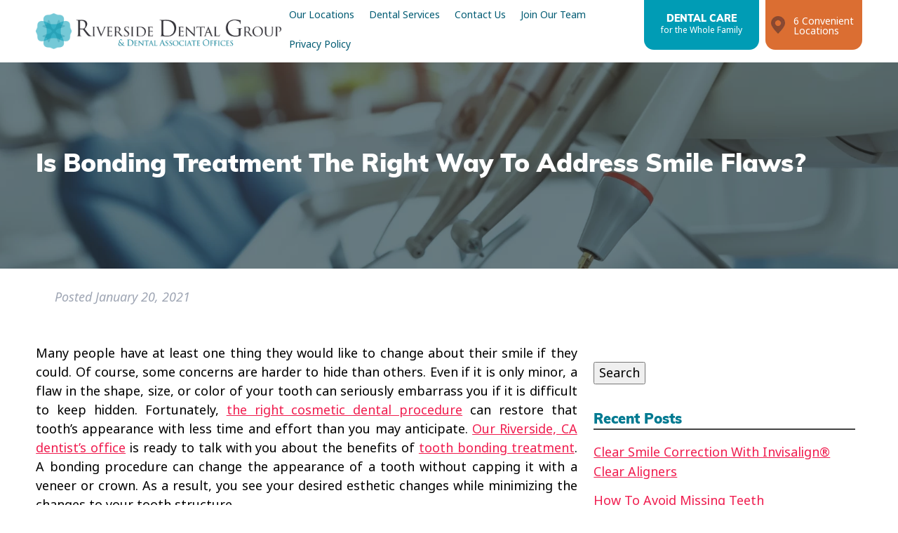

--- FILE ---
content_type: text/html; charset=UTF-8
request_url: https://riversidedentalgroup.com/2021/01/20/is-bonding-treatment-the-right-way-to-address-smile-flaws/
body_size: 12628
content:
<!doctype html> <!--[if lt IE 7]><html dir="ltr" lang="en-US" prefix="og: https://ogp.me/ns#" class="no-js lt-ie9 lt-ie8 lt-ie7"><![endif]--> <!--[if (IE 7)&!(IEMobile)]><html dir="ltr" lang="en-US" prefix="og: https://ogp.me/ns#" class="no-js lt-ie9 lt-ie8"><![endif]--> <!--[if (IE 8)&!(IEMobile)]><html dir="ltr" lang="en-US" prefix="og: https://ogp.me/ns#" class="no-js lt-ie9"><![endif]--> <!--[if gt IE 8]><!--><html dir="ltr" lang="en-US" prefix="og: https://ogp.me/ns#" class="no-js"><!--<![endif]--><head><meta charset="utf-8"><meta http-equiv="X-UA-Compatible" content="IE=edge"><link media="all" href="https://riversidedentalgroup.com/wp-content/cache/autoptimize/css/autoptimize_7ff596220d7070356c4f85c5ddf2fca7.css" rel="stylesheet"><title>Is Bonding Treatment The Right Way To Address Smile Flaws? - Riverside Dental Group</title><meta name="HandheldFriendly" content="True"><meta name="MobileOptimized" content="320"><meta name="viewport" content="width=device-width, initial-scale=1"/><link rel="apple-touch-icon" href="https://riversidedentalgroup.com/wp-content/themes/riverside/library/images/apple-touch-icon.png"><link rel="icon" href="https://riversidedentalgroup.com/wp-content/themes/riverside/favicon.png"> <!--[if IE]><link rel="shortcut icon" href="https://riversidedentalgroup.com/wp-content/themes/riverside/favicon.ico"> <![endif]--><meta name="msapplication-TileColor" content="#f01d4f"><meta name="msapplication-TileImage" content="https://riversidedentalgroup.com/wp-content/themes/riverside/library/images/win8-tile-icon.png"><meta name="theme-color" content="#121212"><link rel="pingback" href="https://riversidedentalgroup.com/xmlrpc.php"><meta name="description" content="Many people have at least one thing they would like to change about their smile if they could. Of course, some concerns are harder to hide than others. Even if it is only minor, a flaw in the shape, size, or color of your tooth can seriously embarrass you if it is difficult to keep" /><meta name="robots" content="max-image-preview:large" /><meta name="author" content="riverofsawce"/><link rel="canonical" href="https://riversidedentalgroup.com/2021/01/20/is-bonding-treatment-the-right-way-to-address-smile-flaws/" /><meta name="generator" content="All in One SEO (AIOSEO) 4.9.3" /><meta property="og:locale" content="en_US" /><meta property="og:site_name" content="Riverside Dental Group - 6 California Locations" /><meta property="og:type" content="article" /><meta property="og:title" content="Is Bonding Treatment The Right Way To Address Smile Flaws? - Riverside Dental Group" /><meta property="og:description" content="Many people have at least one thing they would like to change about their smile if they could. Of course, some concerns are harder to hide than others. Even if it is only minor, a flaw in the shape, size, or color of your tooth can seriously embarrass you if it is difficult to keep" /><meta property="og:url" content="https://riversidedentalgroup.com/2021/01/20/is-bonding-treatment-the-right-way-to-address-smile-flaws/" /><meta property="article:published_time" content="2021-01-21T01:25:58+00:00" /><meta property="article:modified_time" content="2021-01-21T01:25:58+00:00" /><meta name="twitter:card" content="summary" /><meta name="twitter:title" content="Is Bonding Treatment The Right Way To Address Smile Flaws? - Riverside Dental Group" /><meta name="twitter:description" content="Many people have at least one thing they would like to change about their smile if they could. Of course, some concerns are harder to hide than others. Even if it is only minor, a flaw in the shape, size, or color of your tooth can seriously embarrass you if it is difficult to keep" /><div id="wp-terms-popup" data-wptp-popup-id="16161"><div id="wptp-css"></div><div id="wptp-popup"></div></div></div> <script type="application/ld+json" class="aioseo-schema">{"@context":"https:\/\/schema.org","@graph":[{"@type":"BlogPosting","@id":"https:\/\/riversidedentalgroup.com\/2021\/01\/20\/is-bonding-treatment-the-right-way-to-address-smile-flaws\/#blogposting","name":"Is Bonding Treatment The Right Way To Address Smile Flaws? - Riverside Dental Group","headline":"Is Bonding Treatment The Right Way To Address Smile Flaws?","author":{"@id":"https:\/\/riversidedentalgroup.com\/author\/riverofsawce\/#author"},"publisher":{"@id":"https:\/\/riversidedentalgroup.com\/#organization"},"datePublished":"2021-01-20T17:25:58-06:00","dateModified":"2021-01-20T17:25:58-06:00","inLanguage":"en-US","mainEntityOfPage":{"@id":"https:\/\/riversidedentalgroup.com\/2021\/01\/20\/is-bonding-treatment-the-right-way-to-address-smile-flaws\/#webpage"},"isPartOf":{"@id":"https:\/\/riversidedentalgroup.com\/2021\/01\/20\/is-bonding-treatment-the-right-way-to-address-smile-flaws\/#webpage"},"articleSection":"Cosmetic Dentistry, Dental Associates of Woodcrest"},{"@type":"BreadcrumbList","@id":"https:\/\/riversidedentalgroup.com\/2021\/01\/20\/is-bonding-treatment-the-right-way-to-address-smile-flaws\/#breadcrumblist","itemListElement":[{"@type":"ListItem","@id":"https:\/\/riversidedentalgroup.com#listItem","position":1,"name":"Home","item":"https:\/\/riversidedentalgroup.com","nextItem":{"@type":"ListItem","@id":"https:\/\/riversidedentalgroup.com\/category\/cosmetic-dentistry\/#listItem","name":"Cosmetic Dentistry"}},{"@type":"ListItem","@id":"https:\/\/riversidedentalgroup.com\/category\/cosmetic-dentistry\/#listItem","position":2,"name":"Cosmetic Dentistry","item":"https:\/\/riversidedentalgroup.com\/category\/cosmetic-dentistry\/","nextItem":{"@type":"ListItem","@id":"https:\/\/riversidedentalgroup.com\/2021\/01\/20\/is-bonding-treatment-the-right-way-to-address-smile-flaws\/#listItem","name":"Is Bonding Treatment The Right Way To Address Smile Flaws?"},"previousItem":{"@type":"ListItem","@id":"https:\/\/riversidedentalgroup.com#listItem","name":"Home"}},{"@type":"ListItem","@id":"https:\/\/riversidedentalgroup.com\/2021\/01\/20\/is-bonding-treatment-the-right-way-to-address-smile-flaws\/#listItem","position":3,"name":"Is Bonding Treatment The Right Way To Address Smile Flaws?","previousItem":{"@type":"ListItem","@id":"https:\/\/riversidedentalgroup.com\/category\/cosmetic-dentistry\/#listItem","name":"Cosmetic Dentistry"}}]},{"@type":"Organization","@id":"https:\/\/riversidedentalgroup.com\/#organization","name":"Riverside Dental Group","description":"6 California Locations","url":"https:\/\/riversidedentalgroup.com\/"},{"@type":"Person","@id":"https:\/\/riversidedentalgroup.com\/author\/riverofsawce\/#author","url":"https:\/\/riversidedentalgroup.com\/author\/riverofsawce\/","name":"riverofsawce","image":{"@type":"ImageObject","@id":"https:\/\/riversidedentalgroup.com\/2021\/01\/20\/is-bonding-treatment-the-right-way-to-address-smile-flaws\/#authorImage","url":"https:\/\/secure.gravatar.com\/avatar\/57a5522f64f2dc84d177f215442a3b86a0f11b51734fb4b0a6969928572fe2eb?s=96&d=mm&r=g","width":96,"height":96,"caption":"riverofsawce"}},{"@type":"WebPage","@id":"https:\/\/riversidedentalgroup.com\/2021\/01\/20\/is-bonding-treatment-the-right-way-to-address-smile-flaws\/#webpage","url":"https:\/\/riversidedentalgroup.com\/2021\/01\/20\/is-bonding-treatment-the-right-way-to-address-smile-flaws\/","name":"Is Bonding Treatment The Right Way To Address Smile Flaws? - Riverside Dental Group","description":"Many people have at least one thing they would like to change about their smile if they could. Of course, some concerns are harder to hide than others. Even if it is only minor, a flaw in the shape, size, or color of your tooth can seriously embarrass you if it is difficult to keep","inLanguage":"en-US","isPartOf":{"@id":"https:\/\/riversidedentalgroup.com\/#website"},"breadcrumb":{"@id":"https:\/\/riversidedentalgroup.com\/2021\/01\/20\/is-bonding-treatment-the-right-way-to-address-smile-flaws\/#breadcrumblist"},"author":{"@id":"https:\/\/riversidedentalgroup.com\/author\/riverofsawce\/#author"},"creator":{"@id":"https:\/\/riversidedentalgroup.com\/author\/riverofsawce\/#author"},"datePublished":"2021-01-20T17:25:58-06:00","dateModified":"2021-01-20T17:25:58-06:00"},{"@type":"WebSite","@id":"https:\/\/riversidedentalgroup.com\/#website","url":"https:\/\/riversidedentalgroup.com\/","name":"Riverside Dental Group","description":"6 California Locations","inLanguage":"en-US","publisher":{"@id":"https:\/\/riversidedentalgroup.com\/#organization"}}]}</script> <link rel="alternate" type="application/rss+xml" title="Riverside Dental Group &raquo; Feed" href="https://riversidedentalgroup.com/feed/" /><link rel="alternate" type="application/rss+xml" title="Riverside Dental Group &raquo; Comments Feed" href="https://riversidedentalgroup.com/comments/feed/" /><link rel="alternate" title="oEmbed (JSON)" type="application/json+oembed" href="https://riversidedentalgroup.com/wp-json/oembed/1.0/embed?url=https%3A%2F%2Friversidedentalgroup.com%2F2021%2F01%2F20%2Fis-bonding-treatment-the-right-way-to-address-smile-flaws%2F" /><link rel="alternate" title="oEmbed (XML)" type="text/xml+oembed" href="https://riversidedentalgroup.com/wp-json/oembed/1.0/embed?url=https%3A%2F%2Friversidedentalgroup.com%2F2021%2F01%2F20%2Fis-bonding-treatment-the-right-way-to-address-smile-flaws%2F&#038;format=xml" /><link rel='stylesheet' id='dashicons-css' href='https://riversidedentalgroup.com/wp-includes/css/dashicons.min.css' type='text/css' media='all' /> <script type="text/javascript" src="https://riversidedentalgroup.com/wp-includes/js/jquery/jquery.min.js" id="jquery-core-js"></script> <script type="text/javascript" id="video-lightbox-js-extra">var vlpp_vars = {"prettyPhoto_rel":"wp-video-lightbox","animation_speed":"fast","slideshow":"5000","autoplay_slideshow":"false","opacity":"0.80","show_title":"true","allow_resize":"true","allow_expand":"true","default_width":"640","default_height":"480","counter_separator_label":"/","theme":"pp_default","horizontal_padding":"20","hideflash":"false","wmode":"opaque","autoplay":"false","modal":"false","deeplinking":"false","overlay_gallery":"true","overlay_gallery_max":"30","keyboard_shortcuts":"true","ie6_fallback":"true"};
//# sourceURL=video-lightbox-js-extra</script> <script type="text/javascript" id="wp-terms-popup-ajax-js-extra">var wptp_ajax_object = {"ajaxurl":"https://riversidedentalgroup.com/wp-admin/admin-ajax.php","ajax_nonce":"e8cc86ee46"};
//# sourceURL=wp-terms-popup-ajax-js-extra</script> <link rel="https://api.w.org/" href="https://riversidedentalgroup.com/wp-json/" /><link rel="alternate" title="JSON" type="application/json" href="https://riversidedentalgroup.com/wp-json/wp/v2/posts/11421" /><link rel='shortlink' href='https://riversidedentalgroup.com/?p=11421' /> <script>WP_VIDEO_LIGHTBOX_VERSION="1.9.12";
            WP_VID_LIGHTBOX_URL="https://riversidedentalgroup.com/wp-content/plugins/wp-video-lightbox";
                        function wpvl_paramReplace(name, string, value) {
                // Find the param with regex
                // Grab the first character in the returned string (should be ? or &)
                // Replace our href string with our new value, passing on the name and delimeter

                var re = new RegExp("[\?&]" + name + "=([^&#]*)");
                var matches = re.exec(string);
                var newString;

                if (matches === null) {
                    // if there are no params, append the parameter
                    newString = string + '?' + name + '=' + value;
                } else {
                    var delimeter = matches[0].charAt(0);
                    newString = string.replace(re, delimeter + name + "=" + value);
                }
                return newString;
            }</script>  <script async src="https://www.googletagmanager.com/gtag/js?id=UA-35334611-17"></script> <script>window.dataLayer = window.dataLayer || [];
		  function gtag(){dataLayer.push(arguments);}
		  gtag('js', new Date());

		  gtag('config', 'UA-35334611-17');</script> <script defer src="https://use.fontawesome.com/releases/v5.0.9/js/all.js" integrity="sha384-8iPTk2s/jMVj81dnzb/iFR2sdA7u06vHJyyLlAd4snFpCl/SnyUjRrbdJsw1pGIl" crossorigin="anonymous"></script> <link rel="stylesheet" href="https://use.typekit.net/pfm6vid.css"></head><body data-rsssl=1 class="wp-singular post-template-default single single-post postid-11421 single-format-standard wp-theme-riverside" itemscope itemtype="http://schema.org/WebPage"><div id="container"><header class="header" role="banner" itemscope itemtype="http://schema.org/WPHeader"><section id="mobile-topbar" class="d-hide cf"><div id="showNav" class="mt-icon"> <img src="https://riversidedentalgroup.com/wp-content/themes/riverside/library/images/bars.png" alt="Open Menu" /></div><div id="mobile-menu"><nav role="navigation" itemscope itemtype="http://schema.org/SiteNavigationElement"><ul id="menu-main" class="nav top-nav cf"><li id="menu-item-175" class="menu-item menu-item-type-post_type_archive menu-item-object-locations menu-item-has-children menu-item-175"><a href="https://riversidedentalgroup.com/locations/">Our Locations</a><ul class="sub-menu"><li id="menu-item-176" class="menu-item menu-item-type-post_type menu-item-object-locations menu-item-176"><a href="https://riversidedentalgroup.com/locations/dental-associates-of-corona/">Dental Associates of Corona</a></li><li id="menu-item-177" class="menu-item menu-item-type-post_type menu-item-object-locations menu-item-177"><a href="https://riversidedentalgroup.com/locations/dental-associates-of-moreno-valley/">Dental Associates of Moreno Valley</a></li><li id="menu-item-178" class="menu-item menu-item-type-post_type menu-item-object-locations menu-item-178"><a href="https://riversidedentalgroup.com/locations/dental-associates-of-riverside/">Dental Associates of Riverside</a></li><li id="menu-item-179" class="menu-item menu-item-type-post_type menu-item-object-locations menu-item-179"><a href="https://riversidedentalgroup.com/locations/oasis-family-dental/">Oasis Family Dental</a></li><li id="menu-item-180" class="menu-item menu-item-type-post_type menu-item-object-locations menu-item-180"><a href="https://riversidedentalgroup.com/locations/riverside-dental-group/">Riverside Dental Group</a></li><li id="menu-item-181" class="menu-item menu-item-type-post_type menu-item-object-locations menu-item-181"><a href="https://riversidedentalgroup.com/locations/riverside-dental-group-at-woodcrest/">Riverside Dental Group at Woodcrest</a></li></ul></li><li id="menu-item-279" class="menu-item menu-item-type-post_type menu-item-object-page menu-item-has-children menu-item-279"><a href="https://riversidedentalgroup.com/dental-services/">Dental Services</a><ul class="sub-menu"><li id="menu-item-261" class="menu-item menu-item-type-post_type menu-item-object-services menu-item-has-children menu-item-261"><a href="https://riversidedentalgroup.com/services/family-and-general-dentistry/">Family and General Dentistry</a><ul class="sub-menu"><li id="menu-item-254" class="menu-item menu-item-type-post_type menu-item-object-services menu-item-254"><a href="https://riversidedentalgroup.com/services/dental-cleanings-and-exams/">Dental Cleanings and Exams</a></li><li id="menu-item-269" class="menu-item menu-item-type-post_type menu-item-object-services menu-item-269"><a href="https://riversidedentalgroup.com/services/pediatric-dentistry/">Pediatric Dentistry</a></li><li id="menu-item-277" class="menu-item menu-item-type-post_type menu-item-object-services menu-item-277"><a href="https://riversidedentalgroup.com/services/tmj-and-bruxism-treatment/">TMJ and Bruxism Treatment</a></li><li id="menu-item-265" class="menu-item menu-item-type-post_type menu-item-object-services menu-item-265"><a href="https://riversidedentalgroup.com/services/mouthguards/">Mouthguards</a></li><li id="menu-item-270" class="menu-item menu-item-type-post_type menu-item-object-services menu-item-270"><a href="https://riversidedentalgroup.com/services/periodontic-dentistry/">Periodontic Dentistry</a></li></ul></li><li id="menu-item-252" class="menu-item menu-item-type-post_type menu-item-object-services menu-item-has-children menu-item-252"><a href="https://riversidedentalgroup.com/services/cosmetic-dentistry/">Cosmetic Dentistry</a><ul class="sub-menu"><li id="menu-item-276" class="menu-item menu-item-type-post_type menu-item-object-services menu-item-276"><a href="https://riversidedentalgroup.com/services/teeth-whitening/">Teeth Whitening</a></li><li id="menu-item-251" class="menu-item menu-item-type-post_type menu-item-object-services menu-item-251"><a href="https://riversidedentalgroup.com/services/bonding-and-contouring/">Bonding and Contouring</a></li><li id="menu-item-272" class="menu-item menu-item-type-post_type menu-item-object-services menu-item-272"><a href="https://riversidedentalgroup.com/services/porcelain-veneers/">Porcelain Veneers</a></li><li id="menu-item-262" class="menu-item menu-item-type-post_type menu-item-object-services menu-item-262"><a href="https://riversidedentalgroup.com/services/full-mouth-reconstruction/">Full Mouth Reconstruction</a></li></ul></li><li id="menu-item-274" class="menu-item menu-item-type-post_type menu-item-object-services menu-item-has-children menu-item-274"><a href="https://riversidedentalgroup.com/services/restorative-dentistry/">Restorative Dentistry</a><ul class="sub-menu"><li id="menu-item-256" class="menu-item menu-item-type-post_type menu-item-object-services menu-item-256"><a href="https://riversidedentalgroup.com/services/dental-fillings/">Dental Fillings</a></li><li id="menu-item-255" class="menu-item menu-item-type-post_type menu-item-object-services menu-item-255"><a href="https://riversidedentalgroup.com/services/dental-crowns/">Dental Crowns</a></li><li id="menu-item-263" class="menu-item menu-item-type-post_type menu-item-object-services menu-item-263"><a href="https://riversidedentalgroup.com/services/inlays-and-onlays/">Inlays and Onlays</a></li></ul></li><li id="menu-item-273" class="menu-item menu-item-type-post_type menu-item-object-services menu-item-has-children menu-item-273"><a href="https://riversidedentalgroup.com/services/prosthetic-dentistry/">Prosthetic Dentistry</a><ul class="sub-menu"><li id="menu-item-253" class="menu-item menu-item-type-post_type menu-item-object-services menu-item-253"><a href="https://riversidedentalgroup.com/services/dental-bridges/">Dental Bridges</a></li><li id="menu-item-258" class="menu-item menu-item-type-post_type menu-item-object-services menu-item-258"><a href="https://riversidedentalgroup.com/services/dentures/">Dentures</a></li><li id="menu-item-257" class="menu-item menu-item-type-post_type menu-item-object-services menu-item-257"><a href="https://riversidedentalgroup.com/services/dental-implants/">Dental Implants</a></li></ul></li><li id="menu-item-268" class="menu-item menu-item-type-post_type menu-item-object-services menu-item-has-children menu-item-268"><a href="https://riversidedentalgroup.com/services/orthodontics/">Orthodontics</a><ul class="sub-menu"><li id="menu-item-278" class="menu-item menu-item-type-post_type menu-item-object-services menu-item-278"><a href="https://riversidedentalgroup.com/services/traditional-braces/">Traditional Braces</a></li><li id="menu-item-264" class="menu-item menu-item-type-post_type menu-item-object-services menu-item-264"><a href="https://riversidedentalgroup.com/services/invisalign/">Invisalign®</a></li><li id="menu-item-271" class="menu-item menu-item-type-post_type menu-item-object-services menu-item-271"><a href="https://riversidedentalgroup.com/services/permanent-retainers/">Retainers</a></li><li id="menu-item-624" class="menu-item menu-item-type-post_type menu-item-object-services menu-item-624"><a href="https://riversidedentalgroup.com/services/removable-retainers/">Interceptive or Phase One Treatment</a></li></ul></li><li id="menu-item-267" class="menu-item menu-item-type-post_type menu-item-object-services menu-item-has-children menu-item-267"><a href="https://riversidedentalgroup.com/services/oral-surgery-and-endodontics/">Oral Surgery and Endodontics</a><ul class="sub-menu"><li id="menu-item-275" class="menu-item menu-item-type-post_type menu-item-object-services menu-item-275"><a href="https://riversidedentalgroup.com/services/root-canal-therapy/">Root Canal Therapy</a></li><li id="menu-item-260" class="menu-item menu-item-type-post_type menu-item-object-services menu-item-260"><a href="https://riversidedentalgroup.com/services/extractions/">Extractions</a></li><li id="menu-item-266" class="menu-item menu-item-type-post_type menu-item-object-services menu-item-266"><a href="https://riversidedentalgroup.com/services/oral-surgery/">Oral Surgery</a></li><li id="menu-item-576" class="menu-item menu-item-type-post_type menu-item-object-services menu-item-576"><a href="https://riversidedentalgroup.com/services/wisdom-teeth/">Wisdom Teeth</a></li><li id="menu-item-625" class="menu-item menu-item-type-post_type menu-item-object-services menu-item-625"><a href="https://riversidedentalgroup.com/services/oral-conscious-sedation/">Oral Conscious Sedation</a></li></ul></li><li id="menu-item-259" class="menu-item menu-item-type-post_type menu-item-object-services menu-item-259"><a href="https://riversidedentalgroup.com/services/emergency-dentistry/">Emergency Dentistry</a></li><li id="menu-item-280" class="menu-item menu-item-type-post_type menu-item-object-page current_page_parent menu-item-280"><a href="https://riversidedentalgroup.com/our-blog/">Our Blog</a></li></ul></li><li id="menu-item-283" class="menu-item menu-item-type-post_type_archive menu-item-object-locations menu-item-283"><a href="https://riversidedentalgroup.com/locations/">Contact Us</a></li><li id="menu-item-12404" class="menu-item menu-item-type-post_type menu-item-object-page menu-item-12404"><a href="https://riversidedentalgroup.com/join-our-team/">Join Our Team</a></li><li id="menu-item-16166" class="menu-item menu-item-type-post_type menu-item-object-page menu-item-privacy-policy menu-item-16166"><a rel="privacy-policy" href="https://riversidedentalgroup.com/privacy-policy/">Privacy Policy</a></li></ul></nav></div></section><div id="inner-header" class="wrap cf"><section id="logo" itemscope itemtype="http://schema.org/Organization"> <a href="https://riversidedentalgroup.com" rel="nofollow"><noscript><img src="https://riversidedentalgroup.com/wp-content/themes/riverside/library/images/logo.png" alt="Riverside Dental Group" /></noscript><img class="lazyload" src='data:image/svg+xml,%3Csvg%20xmlns=%22http://www.w3.org/2000/svg%22%20viewBox=%220%200%20210%20140%22%3E%3C/svg%3E' data-src="https://riversidedentalgroup.com/wp-content/themes/riverside/library/images/logo.png" alt="Riverside Dental Group" /></a></section><section id="desk-nav" class="m-hide t-hide"><nav role="navigation" itemscope itemtype="http://schema.org/SiteNavigationElement"><ul id="menu-main-1" class="nav top-nav topnav cf"><li class="menu-item menu-item-type-post_type_archive menu-item-object-locations menu-item-has-children menu-item-175"><a href="https://riversidedentalgroup.com/locations/">Our Locations</a><ul class="sub-menu"><li class="menu-item menu-item-type-post_type menu-item-object-locations menu-item-176"><a href="https://riversidedentalgroup.com/locations/dental-associates-of-corona/">Dental Associates of Corona</a></li><li class="menu-item menu-item-type-post_type menu-item-object-locations menu-item-177"><a href="https://riversidedentalgroup.com/locations/dental-associates-of-moreno-valley/">Dental Associates of Moreno Valley</a></li><li class="menu-item menu-item-type-post_type menu-item-object-locations menu-item-178"><a href="https://riversidedentalgroup.com/locations/dental-associates-of-riverside/">Dental Associates of Riverside</a></li><li class="menu-item menu-item-type-post_type menu-item-object-locations menu-item-179"><a href="https://riversidedentalgroup.com/locations/oasis-family-dental/">Oasis Family Dental</a></li><li class="menu-item menu-item-type-post_type menu-item-object-locations menu-item-180"><a href="https://riversidedentalgroup.com/locations/riverside-dental-group/">Riverside Dental Group</a></li><li class="menu-item menu-item-type-post_type menu-item-object-locations menu-item-181"><a href="https://riversidedentalgroup.com/locations/riverside-dental-group-at-woodcrest/">Riverside Dental Group at Woodcrest</a></li></ul></li><li class="menu-item menu-item-type-post_type menu-item-object-page menu-item-has-children menu-item-279"><a href="https://riversidedentalgroup.com/dental-services/">Dental Services</a><ul class="sub-menu"><li class="menu-item menu-item-type-post_type menu-item-object-services menu-item-has-children menu-item-261"><a href="https://riversidedentalgroup.com/services/family-and-general-dentistry/">Family and General Dentistry</a><ul class="sub-menu"><li class="menu-item menu-item-type-post_type menu-item-object-services menu-item-254"><a href="https://riversidedentalgroup.com/services/dental-cleanings-and-exams/">Dental Cleanings and Exams</a></li><li class="menu-item menu-item-type-post_type menu-item-object-services menu-item-269"><a href="https://riversidedentalgroup.com/services/pediatric-dentistry/">Pediatric Dentistry</a></li><li class="menu-item menu-item-type-post_type menu-item-object-services menu-item-277"><a href="https://riversidedentalgroup.com/services/tmj-and-bruxism-treatment/">TMJ and Bruxism Treatment</a></li><li class="menu-item menu-item-type-post_type menu-item-object-services menu-item-265"><a href="https://riversidedentalgroup.com/services/mouthguards/">Mouthguards</a></li><li class="menu-item menu-item-type-post_type menu-item-object-services menu-item-270"><a href="https://riversidedentalgroup.com/services/periodontic-dentistry/">Periodontic Dentistry</a></li></ul></li><li class="menu-item menu-item-type-post_type menu-item-object-services menu-item-has-children menu-item-252"><a href="https://riversidedentalgroup.com/services/cosmetic-dentistry/">Cosmetic Dentistry</a><ul class="sub-menu"><li class="menu-item menu-item-type-post_type menu-item-object-services menu-item-276"><a href="https://riversidedentalgroup.com/services/teeth-whitening/">Teeth Whitening</a></li><li class="menu-item menu-item-type-post_type menu-item-object-services menu-item-251"><a href="https://riversidedentalgroup.com/services/bonding-and-contouring/">Bonding and Contouring</a></li><li class="menu-item menu-item-type-post_type menu-item-object-services menu-item-272"><a href="https://riversidedentalgroup.com/services/porcelain-veneers/">Porcelain Veneers</a></li><li class="menu-item menu-item-type-post_type menu-item-object-services menu-item-262"><a href="https://riversidedentalgroup.com/services/full-mouth-reconstruction/">Full Mouth Reconstruction</a></li></ul></li><li class="menu-item menu-item-type-post_type menu-item-object-services menu-item-has-children menu-item-274"><a href="https://riversidedentalgroup.com/services/restorative-dentistry/">Restorative Dentistry</a><ul class="sub-menu"><li class="menu-item menu-item-type-post_type menu-item-object-services menu-item-256"><a href="https://riversidedentalgroup.com/services/dental-fillings/">Dental Fillings</a></li><li class="menu-item menu-item-type-post_type menu-item-object-services menu-item-255"><a href="https://riversidedentalgroup.com/services/dental-crowns/">Dental Crowns</a></li><li class="menu-item menu-item-type-post_type menu-item-object-services menu-item-263"><a href="https://riversidedentalgroup.com/services/inlays-and-onlays/">Inlays and Onlays</a></li></ul></li><li class="menu-item menu-item-type-post_type menu-item-object-services menu-item-has-children menu-item-273"><a href="https://riversidedentalgroup.com/services/prosthetic-dentistry/">Prosthetic Dentistry</a><ul class="sub-menu"><li class="menu-item menu-item-type-post_type menu-item-object-services menu-item-253"><a href="https://riversidedentalgroup.com/services/dental-bridges/">Dental Bridges</a></li><li class="menu-item menu-item-type-post_type menu-item-object-services menu-item-258"><a href="https://riversidedentalgroup.com/services/dentures/">Dentures</a></li><li class="menu-item menu-item-type-post_type menu-item-object-services menu-item-257"><a href="https://riversidedentalgroup.com/services/dental-implants/">Dental Implants</a></li></ul></li><li class="menu-item menu-item-type-post_type menu-item-object-services menu-item-has-children menu-item-268"><a href="https://riversidedentalgroup.com/services/orthodontics/">Orthodontics</a><ul class="sub-menu"><li class="menu-item menu-item-type-post_type menu-item-object-services menu-item-278"><a href="https://riversidedentalgroup.com/services/traditional-braces/">Traditional Braces</a></li><li class="menu-item menu-item-type-post_type menu-item-object-services menu-item-264"><a href="https://riversidedentalgroup.com/services/invisalign/">Invisalign®</a></li><li class="menu-item menu-item-type-post_type menu-item-object-services menu-item-271"><a href="https://riversidedentalgroup.com/services/permanent-retainers/">Retainers</a></li><li class="menu-item menu-item-type-post_type menu-item-object-services menu-item-624"><a href="https://riversidedentalgroup.com/services/removable-retainers/">Interceptive or Phase One Treatment</a></li></ul></li><li class="menu-item menu-item-type-post_type menu-item-object-services menu-item-has-children menu-item-267"><a href="https://riversidedentalgroup.com/services/oral-surgery-and-endodontics/">Oral Surgery and Endodontics</a><ul class="sub-menu"><li class="menu-item menu-item-type-post_type menu-item-object-services menu-item-275"><a href="https://riversidedentalgroup.com/services/root-canal-therapy/">Root Canal Therapy</a></li><li class="menu-item menu-item-type-post_type menu-item-object-services menu-item-260"><a href="https://riversidedentalgroup.com/services/extractions/">Extractions</a></li><li class="menu-item menu-item-type-post_type menu-item-object-services menu-item-266"><a href="https://riversidedentalgroup.com/services/oral-surgery/">Oral Surgery</a></li><li class="menu-item menu-item-type-post_type menu-item-object-services menu-item-576"><a href="https://riversidedentalgroup.com/services/wisdom-teeth/">Wisdom Teeth</a></li><li class="menu-item menu-item-type-post_type menu-item-object-services menu-item-625"><a href="https://riversidedentalgroup.com/services/oral-conscious-sedation/">Oral Conscious Sedation</a></li></ul></li><li class="menu-item menu-item-type-post_type menu-item-object-services menu-item-259"><a href="https://riversidedentalgroup.com/services/emergency-dentistry/">Emergency Dentistry</a></li><li class="menu-item menu-item-type-post_type menu-item-object-page current_page_parent menu-item-280"><a href="https://riversidedentalgroup.com/our-blog/">Our Blog</a></li></ul></li><li class="menu-item menu-item-type-post_type_archive menu-item-object-locations menu-item-283"><a href="https://riversidedentalgroup.com/locations/">Contact Us</a></li><li class="menu-item menu-item-type-post_type menu-item-object-page menu-item-12404"><a href="https://riversidedentalgroup.com/join-our-team/">Join Our Team</a></li><li class="menu-item menu-item-type-post_type menu-item-object-page menu-item-privacy-policy menu-item-16166"><a rel="privacy-policy" href="https://riversidedentalgroup.com/privacy-policy/">Privacy Policy</a></li></ul></nav></section><section id="desk-banner" class="m-hide t-hide"> <a href="https://riversidedentalgroup.com/dental-services/" class="nonLink"><strong>Dental Care</strong><br /> for the Whole Family</a></section><section id="desk-locs"> <a href="https://riversidedentalgroup.com/locations/" class="nonLink" target="">6 Convenient<br>Locations</a></section></div></header><section class="int-banner"><div class="overlay"></div><div class="ib-inner md-wrap"><h1 class="page-title" itemprop="headline">Is Bonding Treatment The Right Way To Address Smile Flaws?</h1></div></section><div id="content"><div id="inner-content" class="wrap cf"><main id="main" class="m-all t-8of12 d-8of12 cf" role="main" itemscope itemprop="mainContentOfPage" itemtype="http://schema.org/Blog"><article id="post-11421" class="cf post-11421 post type-post status-publish format-standard hentry category-cosmetic-dentistry category-dental-associates-of-woodcrest" role="article" itemscope itemprop="blogPost" itemtype="http://schema.org/BlogPosting"><header class="article-header entry-header"><p class="byline entry-meta vcard"> Posted <time class="updated entry-time" datetime="2021-01-20" itemprop="datePublished">January 20, 2021</time></p></header><section class="entry-content cf" itemprop="articleBody"><p style="text-align: justify;">Many people have at least one thing they would like to change about their smile if they could. Of course, some concerns are harder to hide than others. Even if it is only minor, a flaw in the shape, size, or color of your tooth can seriously embarrass you if it is difficult to keep hidden. Fortunately, <a href="https://www.riversidedentalgroup.com/woodcrest/dental-services/cosmetic-dentistry/" target="_blank" rel="noopener noreferrer">the right cosmetic dental procedure</a> can restore that tooth&#8217;s appearance with less time and effort than you may anticipate. <a href="https://www.riversidedentalgroup.com/woodcrest/dental-services/" target="_blank" rel="noopener noreferrer">Our Riverside, CA dentist&#8217;s office</a> is ready to talk with you about the benefits of <a href="https://www.riversidedentalgroup.com/woodcrest/dental-services/cosmetic-dentistry/bonding/" target="_blank" rel="noopener noreferrer">tooth bonding treatment</a>. A bonding procedure can change the appearance of a tooth without capping it with a veneer or crown. As a result, you see your desired esthetic changes while minimizing the changes to your tooth structure.<span id="more-11421"></span></p><h2 style="text-align: justify;">How Do You Currently Feel About Your Smile?</h2><p style="text-align: justify;">Do you feel that there are changes worth making to your smile? All it takes is one tooth that looks damaged, misshapen, discolored, or out of place to disrupt the symmetry of your smile and hurt your appearance. A minor flaw can attract unwanted attention simply because it stands out when compared to neighboring teeth. You may fear that the process of changing that tooth&#8217;s appearance will be a long or difficult one. With a special resin material applied to the surface of that tooth, we can make desired changes to the way you look while minimizing actual changes to your tooth structure.</p><h2 style="text-align: justify;">Scheduling Tooth Bonding Treatment</h2><p style="text-align: justify;">Tooth bonding treatment relies on a special resin substance that can adhere to your enamel and imitate its appearance. The application of this material can make a tooth look brighter, taller, or more even. We can arrange this service to make sure a single flawed tooth fits in better with its neighbors, or we can use it to restore the appearance of several teeth that no longer look attractive. Because there is no need to make or place permanent restorations, we can often finish work on a patient&#8217;s smile in as little as one visit!</p><h2 style="text-align: justify;">Other Services That Can Restore The Appearance Of Flawed Teeth</h2><p style="text-align: justify;">There are many issues that can affect someone&#8217;s confidence in their smile, and there are several services we offer that can improve the way you look! Instead of using tooth bonding treatment to change your appearance, we can make plans to cap teeth with custom veneers. <a href="https://www.riversidedentalgroup.com/woodcrest/dental-services/cosmetic-dentistry/porcelain-veneers/" target="_blank" rel="noopener noreferrer">Porcelain veneers</a> offer more durability, so they can make maintaining your improvements easier. If a problem with a tooth&#8217;s appearance also affects their oral health, we may <a href="https://www.riversidedentalgroup.com/woodcrest/dental-services/restorative-dentistry/dental-crowns-in-riverside/" target="_blank" rel="noopener noreferrer">recommend using a dental crown</a> for treatment, as this can improve your dental function as well as your smile.</p><h2 style="text-align: justify;">Talk To Your Riverside, CA Dentist About Tooth Bonding Treatment</h2><p style="text-align: justify;">Your Riverside, CA dentist&#8217;s office is ready to help you feel more confident when you smile by providing tooth bonding treatment! To learn more about this procedure, or to talk to one of our other locations nearer to you, call us at the following:</p><p style="text-align: justify;"><a href="https://www.riversidedentalgroup.com/woodcrest/contact-us/" target="_blank" rel="noopener noreferrer">Riverside Dental Group at Woodcrest in Riverside, CA at (951) 776-9001</a>.</p><p style="text-align: justify;">Riverside Dental Group at Magnolia in Riverside, CA at (951) 689-5031.</p><p style="text-align: justify;">Dental Associates of Moreno Valley in Moreno Valley, CA at (951) 697-6800.</p><p style="text-align: justify;">Oasis Family Dental in Temecula, CA at (951) 695-2290.</p><p style="text-align: justify;">Dental Associates of Riverside in Riverside, CA at (951) 369-1001.</p><p style="text-align: justify;">Dental Associates of Corona in Corona, CA at (951) 273-9580.</p></section><footer class="article-footer"> filed under: <a href="https://riversidedentalgroup.com/category/cosmetic-dentistry/" rel="category tag">Cosmetic Dentistry</a>, <a href="https://riversidedentalgroup.com/category/dental-associates-of-woodcrest/" rel="category tag">Dental Associates of Woodcrest</a></footer></article></main><div id="sidebar1" class="sidebar m-all t-4of12 d-4of12 last-col cf" role="complementary"><div id="search-2" class="widget widget_search"><form role="search" method="get" id="searchform" class="searchform" action="https://riversidedentalgroup.com/"><div> <label for="s" class="screen-reader-text">Search for:</label> <input type="search" id="s" name="s" value="" /> <button type="submit" id="searchsubmit" >Search</button></div></form></div><div id="recent-posts-2" class="widget widget_recent_entries"><h4 class="widgettitle">Recent Posts</h4><ul><li> <a href="https://riversidedentalgroup.com/2026/01/16/clear-smile-correction-with-invisalign-clear-aligners/">Clear Smile Correction With Invisalign® Clear Aligners</a></li><li> <a href="https://riversidedentalgroup.com/2026/01/15/how-to-avoid-missing-teeth/">How To Avoid Missing Teeth</a></li><li> <a href="https://riversidedentalgroup.com/2026/01/13/correcting-major-misalignment-with-braces/">Correcting Major Misalignment With Braces</a></li><li> <a href="https://riversidedentalgroup.com/2026/01/12/orthodontics-provide-a-straighter-smile/">Orthodontics Provide A Straighter Smile</a></li><li> <a href="https://riversidedentalgroup.com/2026/01/09/looking-at-the-benefits-of-dental-implants/">Looking At The Benefits Of Dental Implants</a></li></ul></div><div id="recent-comments-2" class="widget widget_recent_comments"><h4 class="widgettitle">Recent Comments</h4><ul id="recentcomments"></ul></div></div></div></div><section class="request-module"><div class="rm-inner sm-wrap"><section id="rm-content"><h2>We&#8217;re Here to Help You Smile</h2><p>We believe in offering all patients a comprehensive approach to dental care, protecting smiles with preventive dentistry, and improving the beauty of their smiles with cosmetic and restorative care.</p></section><section id="rm-btn"> <a class="btn orangeBtn" href="https://riversidedentalgroup.com/locations/" target="">Request an Appointment</a></section></div></section><section class="testimonial-slider"><div class="ts-inner wrap"><h3>What Our Patients Are Saying</h3><section class="ts-wrapper"><div class='white' style='background:rgba(0,0,0,0); border:solid 0px rgba(0,0,0,0); border-radius:0px; padding:0px 0px 0px 0px;'><div id='slider_109' class='owl-carousel sa_owl_theme autohide-arrows' data-slider-id='slider_109' style='visibility:hidden;'><div id='slider_109_slide01' class='sa_hover_container' style='padding:0% 5%; margin:0px 0%; '><p><section class="ts-slide"><div class="tss-inner"><div class="tss-content"> Couldn’t be happier with the results of my bridge/crown work performed by Dr.Dalida, and Rosa is the best dental assistant I’ve ever had – and I’ve had many procedures with almost all forms of dentistry over the years due to an industrial accident. Would absolutely recommend the office!</div><div class="tss-author"> -Andrew A.</div><div class="tss-image"> <noscript><img src="https://riversidedentalgroup.com/wp-content/uploads/2023/10/Reversing-Stains-On-The-Surface-Of-Your-Teeth.jpeg" alt="Andrew A." /></noscript><img class="lazyload" src='data:image/svg+xml,%3Csvg%20xmlns=%22http://www.w3.org/2000/svg%22%20viewBox=%220%200%20210%20140%22%3E%3C/svg%3E' data-src="https://riversidedentalgroup.com/wp-content/uploads/2023/10/Reversing-Stains-On-The-Surface-Of-Your-Teeth.jpeg" alt="Andrew A." /></div><div class="tss-endquote"></div></div></section></p></div><div id='slider_109_slide02' class='sa_hover_container' style='padding:0% 5%; margin:0px 0%; '><p><section class="ts-slide"><div class="tss-inner"><div class="tss-content"> Dr Sheila Harris and the whole team @RDG is truly amazing. My 3 boys actually like going to the Dentist. True professionals with a side of great pediatric sensibilities. So happy we chose this office. The positive dental experiences as a child makes for an adult who trusts Dentists and will continue great dental health. Thank you all</div><div class="tss-author"> -Patricia E.</div><div class="tss-image"> <noscript><img src="https://riversidedentalgroup.com/wp-content/uploads/2021/06/AdobeStock_243765470.jpeg" alt="Patricia E." /></noscript><img class="lazyload" src='data:image/svg+xml,%3Csvg%20xmlns=%22http://www.w3.org/2000/svg%22%20viewBox=%220%200%20210%20140%22%3E%3C/svg%3E' data-src="https://riversidedentalgroup.com/wp-content/uploads/2021/06/AdobeStock_243765470.jpeg" alt="Patricia E." /></div><div class="tss-endquote"></div></div></section></p></div><div id='slider_109_slide03' class='sa_hover_container' style='padding:0% 5%; margin:0px 0%; '><p><section class="ts-slide"><div class="tss-inner"><div class="tss-content"> Dr. Koo and the staff from the moment you walk in all the way to the workrooms are excellent. Love this establishment and Dr. Koo is an excellent cosmetic Dr. Very talented and has a Keen eye. God bless this place:).</div><div class="tss-author"> -Elizabeth V.</div><div class="tss-image"> <noscript><img src="https://riversidedentalgroup.com/wp-content/uploads/2021/05/2.png" alt="Elizabeth V." /></noscript><img class="lazyload" src='data:image/svg+xml,%3Csvg%20xmlns=%22http://www.w3.org/2000/svg%22%20viewBox=%220%200%20210%20140%22%3E%3C/svg%3E' data-src="https://riversidedentalgroup.com/wp-content/uploads/2021/05/2.png" alt="Elizabeth V." /></div><div class="tss-endquote"></div></div></section></p></div><div id='slider_109_slide04' class='sa_hover_container' style='padding:0% 5%; margin:0px 0%; '><p><section class="ts-slide"><div class="tss-inner"><div class="tss-content"> The staff is very professional and friendly. I’m not the easiest patient to deal with. They are very patient with me. I would recommend Dental Associates of Riverside to everyone.</div><div class="tss-author"> -John P.</div><div class="tss-image"> <noscript><img src="https://riversidedentalgroup.com/wp-content/uploads/2021/05/3.png" alt="John P." /></noscript><img class="lazyload" src='data:image/svg+xml,%3Csvg%20xmlns=%22http://www.w3.org/2000/svg%22%20viewBox=%220%200%20210%20140%22%3E%3C/svg%3E' data-src="https://riversidedentalgroup.com/wp-content/uploads/2021/05/3.png" alt="John P." /></div><div class="tss-endquote"></div></div></section></p></div><div id='slider_109_slide05' class='sa_hover_container' style='padding:0% 5%; margin:0px 0%; '><p><section class="ts-slide"><div class="tss-inner"><div class="tss-content"> My kids have had Dr. Kim as their dentist for 7 years. They like him a lot! He's always kind and gentle and professional. In fact, the entire pediatric staff is kind, gentle, and professional. My kids have never been nervous about a visit. Thank you, Riverside Dental Group, for keeping my kids happy!</div><div class="tss-author"> -Lisa B.</div><div class="tss-image"> <noscript><img src="https://riversidedentalgroup.com/wp-content/uploads/2021/06/AdobeStock_301889304.jpeg" alt="Lisa B." /></noscript><img class="lazyload" src='data:image/svg+xml,%3Csvg%20xmlns=%22http://www.w3.org/2000/svg%22%20viewBox=%220%200%20210%20140%22%3E%3C/svg%3E' data-src="https://riversidedentalgroup.com/wp-content/uploads/2021/06/AdobeStock_301889304.jpeg" alt="Lisa B." /></div><div class="tss-endquote"></div></div></section></p></div><div id='slider_109_slide06' class='sa_hover_container' style='padding:0% 5%; margin:0px 0%; '><p><section class="ts-slide"><div class="tss-inner"><div class="tss-content"> Great dentist! All the staff was helpful and knowledgable. My kids first real dentist visit and they made sure to make them comfortable and enjoy their time there. Very happy to have found a great dentist for my family! Huge plus that they accept first five</div><div class="tss-author"> -Brittani I.</div><div class="tss-image"> <noscript><img src="https://riversidedentalgroup.com/wp-content/uploads/2021/06/AdobeStock_421298588.jpeg" alt="Brittani I." /></noscript><img class="lazyload" src='data:image/svg+xml,%3Csvg%20xmlns=%22http://www.w3.org/2000/svg%22%20viewBox=%220%200%20210%20140%22%3E%3C/svg%3E' data-src="https://riversidedentalgroup.com/wp-content/uploads/2021/06/AdobeStock_421298588.jpeg" alt="Brittani I." /></div><div class="tss-endquote"></div></div></section></p></div><div id='slider_109_slide07' class='sa_hover_container' style='padding:0% 5%; margin:0px 0%; '><p><section class="ts-slide"><div class="tss-inner"><div class="tss-content"> We are always well taken care of when we visit Woodcrest Dental office!! Very professional! I would recommend trying this amazing dentist. Children and adults the same!!</div><div class="tss-author"> -Kristen A.</div><div class="tss-image"> <noscript><img src="https://riversidedentalgroup.com/wp-content/uploads/2021/06/AdobeStock_185048418.jpeg" alt="Kristen A." /></noscript><img class="lazyload" src='data:image/svg+xml,%3Csvg%20xmlns=%22http://www.w3.org/2000/svg%22%20viewBox=%220%200%20210%20140%22%3E%3C/svg%3E' data-src="https://riversidedentalgroup.com/wp-content/uploads/2021/06/AdobeStock_185048418.jpeg" alt="Kristen A." /></div><div class="tss-endquote"></div></div></section></p></div><div id='slider_109_slide08' class='sa_hover_container' style='padding:0% 5%; margin:0px 0%; '><p><section class="ts-slide"><div class="tss-inner"><div class="tss-content"> I had a pleasing experience. Facility is very clean and comfortable. The hygienist was very professional and made you feel at ease. I feel like you guys care about doing the job correctly.</div><div class="tss-author"> -Adrian W.</div><div class="tss-image"> <noscript><img src="https://riversidedentalgrouportho.com/wp-content/uploads/2021/05/2-1.png" alt="Adrian W." /></noscript><img class="lazyload" src='data:image/svg+xml,%3Csvg%20xmlns=%22http://www.w3.org/2000/svg%22%20viewBox=%220%200%20210%20140%22%3E%3C/svg%3E' data-src="https://riversidedentalgrouportho.com/wp-content/uploads/2021/05/2-1.png" alt="Adrian W." /></div><div class="tss-endquote"></div></div></section></p></div><div id='slider_109_slide09' class='sa_hover_container' style='padding:0% 5%; margin:0px 0%; '><p><section class="ts-slide"><div class="tss-inner"><div class="tss-content"> Amanda is my dental hygienist and she is terrific. She is personal and professional. Thank you Amanda. The office staff is efficient and friendly.</div><div class="tss-author"> -Beverly B.</div><div class="tss-image"> <noscript><img src="https://riversidedentalgroup.com/wp-content/uploads/2025/08/3.png" alt="Beverly B." /></noscript><img class="lazyload" src='data:image/svg+xml,%3Csvg%20xmlns=%22http://www.w3.org/2000/svg%22%20viewBox=%220%200%20210%20140%22%3E%3C/svg%3E' data-src="https://riversidedentalgroup.com/wp-content/uploads/2025/08/3.png" alt="Beverly B." /></div><div class="tss-endquote"></div></div></section></p></div></div></div> <script type='text/javascript'>jQuery(document).ready(function() {
		jQuery('#slider_109').owlCarousel({
			responsive:{
				0:{ items:1 },
				480:{ items:1 },
				768:{ items:2 },
				980:{ items:2 },
				1200:{ items:3 },
				1500:{ items:3 }
			},
			autoplay : true,
			autoplayTimeout : 7000,
			autoplayHoverPause : true,
			smartSpeed : 500,
			fluidSpeed : 500,
			autoplaySpeed : 500,
			navSpeed : 500,
			dotsSpeed : 500,
			loop : true,
			nav : true,
			navText : ['Previous','Next'],
			dots : false,
			responsiveRefreshRate : 200,
			slideBy : 1,
			mergeFit : true,
			autoHeight : false,
			mouseDrag : false,
			touchDrag : true
		});
		jQuery('#slider_109').css('visibility', 'visible');
		var owl_goto = jQuery('#slider_109');
		jQuery('.slider_109_goto1').click(function(event){
			owl_goto.trigger('to.owl.carousel', 0);
		});
		jQuery('.slider_109_goto2').click(function(event){
			owl_goto.trigger('to.owl.carousel', 1);
		});
		jQuery('.slider_109_goto3').click(function(event){
			owl_goto.trigger('to.owl.carousel', 2);
		});
		jQuery('.slider_109_goto4').click(function(event){
			owl_goto.trigger('to.owl.carousel', 3);
		});
		jQuery('.slider_109_goto5').click(function(event){
			owl_goto.trigger('to.owl.carousel', 4);
		});
		jQuery('.slider_109_goto6').click(function(event){
			owl_goto.trigger('to.owl.carousel', 5);
		});
		jQuery('.slider_109_goto7').click(function(event){
			owl_goto.trigger('to.owl.carousel', 6);
		});
		jQuery('.slider_109_goto8').click(function(event){
			owl_goto.trigger('to.owl.carousel', 7);
		});
		jQuery('.slider_109_goto9').click(function(event){
			owl_goto.trigger('to.owl.carousel', 8);
		});
		var resize_109 = jQuery('.owl-carousel');
		resize_109.on('initialized.owl.carousel', function(e) {
			if (typeof(Event) === 'function') {
				window.dispatchEvent(new Event('resize'));
			} else {
				var evt = window.document.createEvent('UIEvents');
				evt.initUIEvent('resize', true, false, window, 0);
				window.dispatchEvent(evt);
			}
		});
	});</script> </section></div></section><footer class="footer" role="contentinfo" itemscope itemtype="http://schema.org/WPFooter"><div id="inner-footer" class="wrap cf"><section id="footer-nav"><h4>Navigation</h4><nav role="navigation" itemscope itemtype="http://schema.org/SiteNavigationElement"><ul id="menu-main-2" class="footer-nav cf"><li class="menu-item menu-item-type-post_type_archive menu-item-object-locations menu-item-175"><a href="https://riversidedentalgroup.com/locations/">Our Locations</a></li><li class="menu-item menu-item-type-post_type menu-item-object-page menu-item-279"><a href="https://riversidedentalgroup.com/dental-services/">Dental Services</a></li><li class="menu-item menu-item-type-post_type_archive menu-item-object-locations menu-item-283"><a href="https://riversidedentalgroup.com/locations/">Contact Us</a></li><li class="menu-item menu-item-type-post_type menu-item-object-page menu-item-12404"><a href="https://riversidedentalgroup.com/join-our-team/">Join Our Team</a></li><li class="menu-item menu-item-type-post_type menu-item-object-page menu-item-privacy-policy menu-item-16166"><a rel="privacy-policy" href="https://riversidedentalgroup.com/privacy-policy/">Privacy Policy</a></li></ul></nav></section><section id="footer-locs"><h4>Our Locations</h4><ul class="footer-nav"><li><a href="https://riversidedentalgroup.com/locations/dental-associates-of-corona/">Corona</a></li><li><a href="https://riversidedentalgroup.com/locations/dental-associates-of-moreno-valley/">Moreno Valley</a></li><li><a href="https://riversidedentalgroup.com/locations/dental-associates-of-riverside/">Riverside - Central</a></li><li><a href="https://riversidedentalgroup.com/locations/oasis-family-dental/">Oasis</a></li><li><a href="https://riversidedentalgroup.com/locations/riverside-dental-group/">Riverside - Magnolia</a></li><li><a href="https://riversidedentalgroup.com/locations/riverside-dental-group-at-woodcrest/">Woodcrest</a></li></ul></section><section id="footer-cr"> &copy; 2026 Riverside Dental Group. <span>Website Designed and Maintained by <br/><a href="https://mdpmdentalmarketing.com/" target="_blank"><noscript><img src="https://riversidedentalgroup.com/wp-content/themes/riverside/library/images/mdpm-logo.png" alt="MDPM Consulting" /></noscript><img class="lazyload" src='data:image/svg+xml,%3Csvg%20xmlns=%22http://www.w3.org/2000/svg%22%20viewBox=%220%200%20210%20140%22%3E%3C/svg%3E' data-src="https://riversidedentalgroup.com/wp-content/themes/riverside/library/images/mdpm-logo.png" alt="MDPM Consulting" /></a></span></section></div></footer></div> <script>(function(d){
				 var s = d.createElement("script");
				 /* uncomment the following line to override default position*/
				 s.setAttribute("data-position", 3);
				 /* uncomment the following line to override default size (values: small, large)*/
				 s.setAttribute("data-size", "small");
				 /* uncomment the following line to override default language (e.g., fr, de, es, he, nl, etc.)*/
				 /* s.setAttribute("data-language", "null");*/
				 /* uncomment the following line to override color set via widget (e.g., #053f67)*/
				 s.setAttribute("data-color", "#015B73");
				 /* uncomment the following line to override type set via widget (1=person, 2=chair, 3=eye, 4=text)*/
				 /* s.setAttribute("data-type", "1");*/
				 /* s.setAttribute("data-statement_text:", "Our Accessibility Statement");*/
				 /* s.setAttribute("data-statement_url", "http://www.example.com/accessibility";*/
				 /* uncomment the following line to override support on mobile devices*/
				 /* s.setAttribute("data-mobile", true);*/
				 /* uncomment the following line to set custom trigger action for accessibility menu*/
				 /* s.setAttribute("data-trigger", "triggerId")*/
				 s.setAttribute("data-account", "OPM5fFmRDZ");
				 s.setAttribute("src", "https://cdn.userway.org/widget.js");
				 (d.body || d.head).appendChild(s);})(document)</script> <noscript> Please ensure Javascript is enabled for purposes of <a href="https://userway.org">website accessibility</a> </noscript> <script type="speculationrules">{"prefetch":[{"source":"document","where":{"and":[{"href_matches":"/*"},{"not":{"href_matches":["/wp-*.php","/wp-admin/*","/wp-content/uploads/*","/wp-content/*","/wp-content/plugins/*","/wp-content/themes/riverside/*","/*\\?(.+)"]}},{"not":{"selector_matches":"a[rel~=\"nofollow\"]"}},{"not":{"selector_matches":".no-prefetch, .no-prefetch a"}}]},"eagerness":"conservative"}]}</script> <noscript><style>.lazyload{display:none;}</style></noscript><script data-noptimize="1">window.lazySizesConfig=window.lazySizesConfig||{};window.lazySizesConfig.loadMode=1;</script><script async data-noptimize="1" src='https://riversidedentalgroup.com/wp-content/plugins/autoptimize/classes/external/js/lazysizes.min.js?ao_version=3.1.14'></script> <script type="text/javascript" src="https://riversidedentalgroup.com/wp-includes/js/dist/hooks.min.js" id="wp-hooks-js"></script> <script type="text/javascript" src="https://riversidedentalgroup.com/wp-includes/js/dist/i18n.min.js" id="wp-i18n-js"></script> <script type="text/javascript" id="wp-i18n-js-after">wp.i18n.setLocaleData( { 'text direction\u0004ltr': [ 'ltr' ] } );
//# sourceURL=wp-i18n-js-after</script> <script type="text/javascript" id="contact-form-7-js-before">var wpcf7 = {
    "api": {
        "root": "https:\/\/riversidedentalgroup.com\/wp-json\/",
        "namespace": "contact-form-7\/v1"
    },
    "cached": 1
};
//# sourceURL=contact-form-7-js-before</script> <script type="text/javascript" src="https://www.google.com/recaptcha/api.js?render=6LcqIyAeAAAAAEf3miIkAZHfjzoT3ZVOPBsNJ5jT" id="google-recaptcha-js"></script> <script type="text/javascript" src="https://riversidedentalgroup.com/wp-includes/js/dist/vendor/wp-polyfill.min.js" id="wp-polyfill-js"></script> <script type="text/javascript" id="wpcf7-recaptcha-js-before">var wpcf7_recaptcha = {
    "sitekey": "6LcqIyAeAAAAAEf3miIkAZHfjzoT3ZVOPBsNJ5jT",
    "actions": {
        "homepage": "homepage",
        "contactform": "contactform"
    }
};
//# sourceURL=wpcf7-recaptcha-js-before</script> <script id="wp-emoji-settings" type="application/json">{"baseUrl":"https://s.w.org/images/core/emoji/17.0.2/72x72/","ext":".png","svgUrl":"https://s.w.org/images/core/emoji/17.0.2/svg/","svgExt":".svg","source":{"concatemoji":"https://riversidedentalgroup.com/wp-includes/js/wp-emoji-release.min.js"}}</script> <script type="module">/*! This file is auto-generated */
const a=JSON.parse(document.getElementById("wp-emoji-settings").textContent),o=(window._wpemojiSettings=a,"wpEmojiSettingsSupports"),s=["flag","emoji"];function i(e){try{var t={supportTests:e,timestamp:(new Date).valueOf()};sessionStorage.setItem(o,JSON.stringify(t))}catch(e){}}function c(e,t,n){e.clearRect(0,0,e.canvas.width,e.canvas.height),e.fillText(t,0,0);t=new Uint32Array(e.getImageData(0,0,e.canvas.width,e.canvas.height).data);e.clearRect(0,0,e.canvas.width,e.canvas.height),e.fillText(n,0,0);const a=new Uint32Array(e.getImageData(0,0,e.canvas.width,e.canvas.height).data);return t.every((e,t)=>e===a[t])}function p(e,t){e.clearRect(0,0,e.canvas.width,e.canvas.height),e.fillText(t,0,0);var n=e.getImageData(16,16,1,1);for(let e=0;e<n.data.length;e++)if(0!==n.data[e])return!1;return!0}function u(e,t,n,a){switch(t){case"flag":return n(e,"\ud83c\udff3\ufe0f\u200d\u26a7\ufe0f","\ud83c\udff3\ufe0f\u200b\u26a7\ufe0f")?!1:!n(e,"\ud83c\udde8\ud83c\uddf6","\ud83c\udde8\u200b\ud83c\uddf6")&&!n(e,"\ud83c\udff4\udb40\udc67\udb40\udc62\udb40\udc65\udb40\udc6e\udb40\udc67\udb40\udc7f","\ud83c\udff4\u200b\udb40\udc67\u200b\udb40\udc62\u200b\udb40\udc65\u200b\udb40\udc6e\u200b\udb40\udc67\u200b\udb40\udc7f");case"emoji":return!a(e,"\ud83e\u1fac8")}return!1}function f(e,t,n,a){let r;const o=(r="undefined"!=typeof WorkerGlobalScope&&self instanceof WorkerGlobalScope?new OffscreenCanvas(300,150):document.createElement("canvas")).getContext("2d",{willReadFrequently:!0}),s=(o.textBaseline="top",o.font="600 32px Arial",{});return e.forEach(e=>{s[e]=t(o,e,n,a)}),s}function r(e){var t=document.createElement("script");t.src=e,t.defer=!0,document.head.appendChild(t)}a.supports={everything:!0,everythingExceptFlag:!0},new Promise(t=>{let n=function(){try{var e=JSON.parse(sessionStorage.getItem(o));if("object"==typeof e&&"number"==typeof e.timestamp&&(new Date).valueOf()<e.timestamp+604800&&"object"==typeof e.supportTests)return e.supportTests}catch(e){}return null}();if(!n){if("undefined"!=typeof Worker&&"undefined"!=typeof OffscreenCanvas&&"undefined"!=typeof URL&&URL.createObjectURL&&"undefined"!=typeof Blob)try{var e="postMessage("+f.toString()+"("+[JSON.stringify(s),u.toString(),c.toString(),p.toString()].join(",")+"));",a=new Blob([e],{type:"text/javascript"});const r=new Worker(URL.createObjectURL(a),{name:"wpTestEmojiSupports"});return void(r.onmessage=e=>{i(n=e.data),r.terminate(),t(n)})}catch(e){}i(n=f(s,u,c,p))}t(n)}).then(e=>{for(const n in e)a.supports[n]=e[n],a.supports.everything=a.supports.everything&&a.supports[n],"flag"!==n&&(a.supports.everythingExceptFlag=a.supports.everythingExceptFlag&&a.supports[n]);var t;a.supports.everythingExceptFlag=a.supports.everythingExceptFlag&&!a.supports.flag,a.supports.everything||((t=a.source||{}).concatemoji?r(t.concatemoji):t.wpemoji&&t.twemoji&&(r(t.twemoji),r(t.wpemoji)))});
//# sourceURL=https://riversidedentalgroup.com/wp-includes/js/wp-emoji-loader.min.js</script> <script defer src="https://riversidedentalgroup.com/wp-content/cache/autoptimize/js/autoptimize_900568aced35d67358305aeedac40cee.js"></script><script defer src="https://static.cloudflareinsights.com/beacon.min.js/vcd15cbe7772f49c399c6a5babf22c1241717689176015" integrity="sha512-ZpsOmlRQV6y907TI0dKBHq9Md29nnaEIPlkf84rnaERnq6zvWvPUqr2ft8M1aS28oN72PdrCzSjY4U6VaAw1EQ==" data-cf-beacon='{"version":"2024.11.0","token":"226ab888683e4932a9eeb0369caedf46","r":1,"server_timing":{"name":{"cfCacheStatus":true,"cfEdge":true,"cfExtPri":true,"cfL4":true,"cfOrigin":true,"cfSpeedBrain":true},"location_startswith":null}}' crossorigin="anonymous"></script>
</body></html> 

--- FILE ---
content_type: text/html; charset=utf-8
request_url: https://www.google.com/recaptcha/api2/anchor?ar=1&k=6LcqIyAeAAAAAEf3miIkAZHfjzoT3ZVOPBsNJ5jT&co=aHR0cHM6Ly9yaXZlcnNpZGVkZW50YWxncm91cC5jb206NDQz&hl=en&v=PoyoqOPhxBO7pBk68S4YbpHZ&size=invisible&anchor-ms=20000&execute-ms=30000&cb=8xfnnirof4yo
body_size: 48741
content:
<!DOCTYPE HTML><html dir="ltr" lang="en"><head><meta http-equiv="Content-Type" content="text/html; charset=UTF-8">
<meta http-equiv="X-UA-Compatible" content="IE=edge">
<title>reCAPTCHA</title>
<style type="text/css">
/* cyrillic-ext */
@font-face {
  font-family: 'Roboto';
  font-style: normal;
  font-weight: 400;
  font-stretch: 100%;
  src: url(//fonts.gstatic.com/s/roboto/v48/KFO7CnqEu92Fr1ME7kSn66aGLdTylUAMa3GUBHMdazTgWw.woff2) format('woff2');
  unicode-range: U+0460-052F, U+1C80-1C8A, U+20B4, U+2DE0-2DFF, U+A640-A69F, U+FE2E-FE2F;
}
/* cyrillic */
@font-face {
  font-family: 'Roboto';
  font-style: normal;
  font-weight: 400;
  font-stretch: 100%;
  src: url(//fonts.gstatic.com/s/roboto/v48/KFO7CnqEu92Fr1ME7kSn66aGLdTylUAMa3iUBHMdazTgWw.woff2) format('woff2');
  unicode-range: U+0301, U+0400-045F, U+0490-0491, U+04B0-04B1, U+2116;
}
/* greek-ext */
@font-face {
  font-family: 'Roboto';
  font-style: normal;
  font-weight: 400;
  font-stretch: 100%;
  src: url(//fonts.gstatic.com/s/roboto/v48/KFO7CnqEu92Fr1ME7kSn66aGLdTylUAMa3CUBHMdazTgWw.woff2) format('woff2');
  unicode-range: U+1F00-1FFF;
}
/* greek */
@font-face {
  font-family: 'Roboto';
  font-style: normal;
  font-weight: 400;
  font-stretch: 100%;
  src: url(//fonts.gstatic.com/s/roboto/v48/KFO7CnqEu92Fr1ME7kSn66aGLdTylUAMa3-UBHMdazTgWw.woff2) format('woff2');
  unicode-range: U+0370-0377, U+037A-037F, U+0384-038A, U+038C, U+038E-03A1, U+03A3-03FF;
}
/* math */
@font-face {
  font-family: 'Roboto';
  font-style: normal;
  font-weight: 400;
  font-stretch: 100%;
  src: url(//fonts.gstatic.com/s/roboto/v48/KFO7CnqEu92Fr1ME7kSn66aGLdTylUAMawCUBHMdazTgWw.woff2) format('woff2');
  unicode-range: U+0302-0303, U+0305, U+0307-0308, U+0310, U+0312, U+0315, U+031A, U+0326-0327, U+032C, U+032F-0330, U+0332-0333, U+0338, U+033A, U+0346, U+034D, U+0391-03A1, U+03A3-03A9, U+03B1-03C9, U+03D1, U+03D5-03D6, U+03F0-03F1, U+03F4-03F5, U+2016-2017, U+2034-2038, U+203C, U+2040, U+2043, U+2047, U+2050, U+2057, U+205F, U+2070-2071, U+2074-208E, U+2090-209C, U+20D0-20DC, U+20E1, U+20E5-20EF, U+2100-2112, U+2114-2115, U+2117-2121, U+2123-214F, U+2190, U+2192, U+2194-21AE, U+21B0-21E5, U+21F1-21F2, U+21F4-2211, U+2213-2214, U+2216-22FF, U+2308-230B, U+2310, U+2319, U+231C-2321, U+2336-237A, U+237C, U+2395, U+239B-23B7, U+23D0, U+23DC-23E1, U+2474-2475, U+25AF, U+25B3, U+25B7, U+25BD, U+25C1, U+25CA, U+25CC, U+25FB, U+266D-266F, U+27C0-27FF, U+2900-2AFF, U+2B0E-2B11, U+2B30-2B4C, U+2BFE, U+3030, U+FF5B, U+FF5D, U+1D400-1D7FF, U+1EE00-1EEFF;
}
/* symbols */
@font-face {
  font-family: 'Roboto';
  font-style: normal;
  font-weight: 400;
  font-stretch: 100%;
  src: url(//fonts.gstatic.com/s/roboto/v48/KFO7CnqEu92Fr1ME7kSn66aGLdTylUAMaxKUBHMdazTgWw.woff2) format('woff2');
  unicode-range: U+0001-000C, U+000E-001F, U+007F-009F, U+20DD-20E0, U+20E2-20E4, U+2150-218F, U+2190, U+2192, U+2194-2199, U+21AF, U+21E6-21F0, U+21F3, U+2218-2219, U+2299, U+22C4-22C6, U+2300-243F, U+2440-244A, U+2460-24FF, U+25A0-27BF, U+2800-28FF, U+2921-2922, U+2981, U+29BF, U+29EB, U+2B00-2BFF, U+4DC0-4DFF, U+FFF9-FFFB, U+10140-1018E, U+10190-1019C, U+101A0, U+101D0-101FD, U+102E0-102FB, U+10E60-10E7E, U+1D2C0-1D2D3, U+1D2E0-1D37F, U+1F000-1F0FF, U+1F100-1F1AD, U+1F1E6-1F1FF, U+1F30D-1F30F, U+1F315, U+1F31C, U+1F31E, U+1F320-1F32C, U+1F336, U+1F378, U+1F37D, U+1F382, U+1F393-1F39F, U+1F3A7-1F3A8, U+1F3AC-1F3AF, U+1F3C2, U+1F3C4-1F3C6, U+1F3CA-1F3CE, U+1F3D4-1F3E0, U+1F3ED, U+1F3F1-1F3F3, U+1F3F5-1F3F7, U+1F408, U+1F415, U+1F41F, U+1F426, U+1F43F, U+1F441-1F442, U+1F444, U+1F446-1F449, U+1F44C-1F44E, U+1F453, U+1F46A, U+1F47D, U+1F4A3, U+1F4B0, U+1F4B3, U+1F4B9, U+1F4BB, U+1F4BF, U+1F4C8-1F4CB, U+1F4D6, U+1F4DA, U+1F4DF, U+1F4E3-1F4E6, U+1F4EA-1F4ED, U+1F4F7, U+1F4F9-1F4FB, U+1F4FD-1F4FE, U+1F503, U+1F507-1F50B, U+1F50D, U+1F512-1F513, U+1F53E-1F54A, U+1F54F-1F5FA, U+1F610, U+1F650-1F67F, U+1F687, U+1F68D, U+1F691, U+1F694, U+1F698, U+1F6AD, U+1F6B2, U+1F6B9-1F6BA, U+1F6BC, U+1F6C6-1F6CF, U+1F6D3-1F6D7, U+1F6E0-1F6EA, U+1F6F0-1F6F3, U+1F6F7-1F6FC, U+1F700-1F7FF, U+1F800-1F80B, U+1F810-1F847, U+1F850-1F859, U+1F860-1F887, U+1F890-1F8AD, U+1F8B0-1F8BB, U+1F8C0-1F8C1, U+1F900-1F90B, U+1F93B, U+1F946, U+1F984, U+1F996, U+1F9E9, U+1FA00-1FA6F, U+1FA70-1FA7C, U+1FA80-1FA89, U+1FA8F-1FAC6, U+1FACE-1FADC, U+1FADF-1FAE9, U+1FAF0-1FAF8, U+1FB00-1FBFF;
}
/* vietnamese */
@font-face {
  font-family: 'Roboto';
  font-style: normal;
  font-weight: 400;
  font-stretch: 100%;
  src: url(//fonts.gstatic.com/s/roboto/v48/KFO7CnqEu92Fr1ME7kSn66aGLdTylUAMa3OUBHMdazTgWw.woff2) format('woff2');
  unicode-range: U+0102-0103, U+0110-0111, U+0128-0129, U+0168-0169, U+01A0-01A1, U+01AF-01B0, U+0300-0301, U+0303-0304, U+0308-0309, U+0323, U+0329, U+1EA0-1EF9, U+20AB;
}
/* latin-ext */
@font-face {
  font-family: 'Roboto';
  font-style: normal;
  font-weight: 400;
  font-stretch: 100%;
  src: url(//fonts.gstatic.com/s/roboto/v48/KFO7CnqEu92Fr1ME7kSn66aGLdTylUAMa3KUBHMdazTgWw.woff2) format('woff2');
  unicode-range: U+0100-02BA, U+02BD-02C5, U+02C7-02CC, U+02CE-02D7, U+02DD-02FF, U+0304, U+0308, U+0329, U+1D00-1DBF, U+1E00-1E9F, U+1EF2-1EFF, U+2020, U+20A0-20AB, U+20AD-20C0, U+2113, U+2C60-2C7F, U+A720-A7FF;
}
/* latin */
@font-face {
  font-family: 'Roboto';
  font-style: normal;
  font-weight: 400;
  font-stretch: 100%;
  src: url(//fonts.gstatic.com/s/roboto/v48/KFO7CnqEu92Fr1ME7kSn66aGLdTylUAMa3yUBHMdazQ.woff2) format('woff2');
  unicode-range: U+0000-00FF, U+0131, U+0152-0153, U+02BB-02BC, U+02C6, U+02DA, U+02DC, U+0304, U+0308, U+0329, U+2000-206F, U+20AC, U+2122, U+2191, U+2193, U+2212, U+2215, U+FEFF, U+FFFD;
}
/* cyrillic-ext */
@font-face {
  font-family: 'Roboto';
  font-style: normal;
  font-weight: 500;
  font-stretch: 100%;
  src: url(//fonts.gstatic.com/s/roboto/v48/KFO7CnqEu92Fr1ME7kSn66aGLdTylUAMa3GUBHMdazTgWw.woff2) format('woff2');
  unicode-range: U+0460-052F, U+1C80-1C8A, U+20B4, U+2DE0-2DFF, U+A640-A69F, U+FE2E-FE2F;
}
/* cyrillic */
@font-face {
  font-family: 'Roboto';
  font-style: normal;
  font-weight: 500;
  font-stretch: 100%;
  src: url(//fonts.gstatic.com/s/roboto/v48/KFO7CnqEu92Fr1ME7kSn66aGLdTylUAMa3iUBHMdazTgWw.woff2) format('woff2');
  unicode-range: U+0301, U+0400-045F, U+0490-0491, U+04B0-04B1, U+2116;
}
/* greek-ext */
@font-face {
  font-family: 'Roboto';
  font-style: normal;
  font-weight: 500;
  font-stretch: 100%;
  src: url(//fonts.gstatic.com/s/roboto/v48/KFO7CnqEu92Fr1ME7kSn66aGLdTylUAMa3CUBHMdazTgWw.woff2) format('woff2');
  unicode-range: U+1F00-1FFF;
}
/* greek */
@font-face {
  font-family: 'Roboto';
  font-style: normal;
  font-weight: 500;
  font-stretch: 100%;
  src: url(//fonts.gstatic.com/s/roboto/v48/KFO7CnqEu92Fr1ME7kSn66aGLdTylUAMa3-UBHMdazTgWw.woff2) format('woff2');
  unicode-range: U+0370-0377, U+037A-037F, U+0384-038A, U+038C, U+038E-03A1, U+03A3-03FF;
}
/* math */
@font-face {
  font-family: 'Roboto';
  font-style: normal;
  font-weight: 500;
  font-stretch: 100%;
  src: url(//fonts.gstatic.com/s/roboto/v48/KFO7CnqEu92Fr1ME7kSn66aGLdTylUAMawCUBHMdazTgWw.woff2) format('woff2');
  unicode-range: U+0302-0303, U+0305, U+0307-0308, U+0310, U+0312, U+0315, U+031A, U+0326-0327, U+032C, U+032F-0330, U+0332-0333, U+0338, U+033A, U+0346, U+034D, U+0391-03A1, U+03A3-03A9, U+03B1-03C9, U+03D1, U+03D5-03D6, U+03F0-03F1, U+03F4-03F5, U+2016-2017, U+2034-2038, U+203C, U+2040, U+2043, U+2047, U+2050, U+2057, U+205F, U+2070-2071, U+2074-208E, U+2090-209C, U+20D0-20DC, U+20E1, U+20E5-20EF, U+2100-2112, U+2114-2115, U+2117-2121, U+2123-214F, U+2190, U+2192, U+2194-21AE, U+21B0-21E5, U+21F1-21F2, U+21F4-2211, U+2213-2214, U+2216-22FF, U+2308-230B, U+2310, U+2319, U+231C-2321, U+2336-237A, U+237C, U+2395, U+239B-23B7, U+23D0, U+23DC-23E1, U+2474-2475, U+25AF, U+25B3, U+25B7, U+25BD, U+25C1, U+25CA, U+25CC, U+25FB, U+266D-266F, U+27C0-27FF, U+2900-2AFF, U+2B0E-2B11, U+2B30-2B4C, U+2BFE, U+3030, U+FF5B, U+FF5D, U+1D400-1D7FF, U+1EE00-1EEFF;
}
/* symbols */
@font-face {
  font-family: 'Roboto';
  font-style: normal;
  font-weight: 500;
  font-stretch: 100%;
  src: url(//fonts.gstatic.com/s/roboto/v48/KFO7CnqEu92Fr1ME7kSn66aGLdTylUAMaxKUBHMdazTgWw.woff2) format('woff2');
  unicode-range: U+0001-000C, U+000E-001F, U+007F-009F, U+20DD-20E0, U+20E2-20E4, U+2150-218F, U+2190, U+2192, U+2194-2199, U+21AF, U+21E6-21F0, U+21F3, U+2218-2219, U+2299, U+22C4-22C6, U+2300-243F, U+2440-244A, U+2460-24FF, U+25A0-27BF, U+2800-28FF, U+2921-2922, U+2981, U+29BF, U+29EB, U+2B00-2BFF, U+4DC0-4DFF, U+FFF9-FFFB, U+10140-1018E, U+10190-1019C, U+101A0, U+101D0-101FD, U+102E0-102FB, U+10E60-10E7E, U+1D2C0-1D2D3, U+1D2E0-1D37F, U+1F000-1F0FF, U+1F100-1F1AD, U+1F1E6-1F1FF, U+1F30D-1F30F, U+1F315, U+1F31C, U+1F31E, U+1F320-1F32C, U+1F336, U+1F378, U+1F37D, U+1F382, U+1F393-1F39F, U+1F3A7-1F3A8, U+1F3AC-1F3AF, U+1F3C2, U+1F3C4-1F3C6, U+1F3CA-1F3CE, U+1F3D4-1F3E0, U+1F3ED, U+1F3F1-1F3F3, U+1F3F5-1F3F7, U+1F408, U+1F415, U+1F41F, U+1F426, U+1F43F, U+1F441-1F442, U+1F444, U+1F446-1F449, U+1F44C-1F44E, U+1F453, U+1F46A, U+1F47D, U+1F4A3, U+1F4B0, U+1F4B3, U+1F4B9, U+1F4BB, U+1F4BF, U+1F4C8-1F4CB, U+1F4D6, U+1F4DA, U+1F4DF, U+1F4E3-1F4E6, U+1F4EA-1F4ED, U+1F4F7, U+1F4F9-1F4FB, U+1F4FD-1F4FE, U+1F503, U+1F507-1F50B, U+1F50D, U+1F512-1F513, U+1F53E-1F54A, U+1F54F-1F5FA, U+1F610, U+1F650-1F67F, U+1F687, U+1F68D, U+1F691, U+1F694, U+1F698, U+1F6AD, U+1F6B2, U+1F6B9-1F6BA, U+1F6BC, U+1F6C6-1F6CF, U+1F6D3-1F6D7, U+1F6E0-1F6EA, U+1F6F0-1F6F3, U+1F6F7-1F6FC, U+1F700-1F7FF, U+1F800-1F80B, U+1F810-1F847, U+1F850-1F859, U+1F860-1F887, U+1F890-1F8AD, U+1F8B0-1F8BB, U+1F8C0-1F8C1, U+1F900-1F90B, U+1F93B, U+1F946, U+1F984, U+1F996, U+1F9E9, U+1FA00-1FA6F, U+1FA70-1FA7C, U+1FA80-1FA89, U+1FA8F-1FAC6, U+1FACE-1FADC, U+1FADF-1FAE9, U+1FAF0-1FAF8, U+1FB00-1FBFF;
}
/* vietnamese */
@font-face {
  font-family: 'Roboto';
  font-style: normal;
  font-weight: 500;
  font-stretch: 100%;
  src: url(//fonts.gstatic.com/s/roboto/v48/KFO7CnqEu92Fr1ME7kSn66aGLdTylUAMa3OUBHMdazTgWw.woff2) format('woff2');
  unicode-range: U+0102-0103, U+0110-0111, U+0128-0129, U+0168-0169, U+01A0-01A1, U+01AF-01B0, U+0300-0301, U+0303-0304, U+0308-0309, U+0323, U+0329, U+1EA0-1EF9, U+20AB;
}
/* latin-ext */
@font-face {
  font-family: 'Roboto';
  font-style: normal;
  font-weight: 500;
  font-stretch: 100%;
  src: url(//fonts.gstatic.com/s/roboto/v48/KFO7CnqEu92Fr1ME7kSn66aGLdTylUAMa3KUBHMdazTgWw.woff2) format('woff2');
  unicode-range: U+0100-02BA, U+02BD-02C5, U+02C7-02CC, U+02CE-02D7, U+02DD-02FF, U+0304, U+0308, U+0329, U+1D00-1DBF, U+1E00-1E9F, U+1EF2-1EFF, U+2020, U+20A0-20AB, U+20AD-20C0, U+2113, U+2C60-2C7F, U+A720-A7FF;
}
/* latin */
@font-face {
  font-family: 'Roboto';
  font-style: normal;
  font-weight: 500;
  font-stretch: 100%;
  src: url(//fonts.gstatic.com/s/roboto/v48/KFO7CnqEu92Fr1ME7kSn66aGLdTylUAMa3yUBHMdazQ.woff2) format('woff2');
  unicode-range: U+0000-00FF, U+0131, U+0152-0153, U+02BB-02BC, U+02C6, U+02DA, U+02DC, U+0304, U+0308, U+0329, U+2000-206F, U+20AC, U+2122, U+2191, U+2193, U+2212, U+2215, U+FEFF, U+FFFD;
}
/* cyrillic-ext */
@font-face {
  font-family: 'Roboto';
  font-style: normal;
  font-weight: 900;
  font-stretch: 100%;
  src: url(//fonts.gstatic.com/s/roboto/v48/KFO7CnqEu92Fr1ME7kSn66aGLdTylUAMa3GUBHMdazTgWw.woff2) format('woff2');
  unicode-range: U+0460-052F, U+1C80-1C8A, U+20B4, U+2DE0-2DFF, U+A640-A69F, U+FE2E-FE2F;
}
/* cyrillic */
@font-face {
  font-family: 'Roboto';
  font-style: normal;
  font-weight: 900;
  font-stretch: 100%;
  src: url(//fonts.gstatic.com/s/roboto/v48/KFO7CnqEu92Fr1ME7kSn66aGLdTylUAMa3iUBHMdazTgWw.woff2) format('woff2');
  unicode-range: U+0301, U+0400-045F, U+0490-0491, U+04B0-04B1, U+2116;
}
/* greek-ext */
@font-face {
  font-family: 'Roboto';
  font-style: normal;
  font-weight: 900;
  font-stretch: 100%;
  src: url(//fonts.gstatic.com/s/roboto/v48/KFO7CnqEu92Fr1ME7kSn66aGLdTylUAMa3CUBHMdazTgWw.woff2) format('woff2');
  unicode-range: U+1F00-1FFF;
}
/* greek */
@font-face {
  font-family: 'Roboto';
  font-style: normal;
  font-weight: 900;
  font-stretch: 100%;
  src: url(//fonts.gstatic.com/s/roboto/v48/KFO7CnqEu92Fr1ME7kSn66aGLdTylUAMa3-UBHMdazTgWw.woff2) format('woff2');
  unicode-range: U+0370-0377, U+037A-037F, U+0384-038A, U+038C, U+038E-03A1, U+03A3-03FF;
}
/* math */
@font-face {
  font-family: 'Roboto';
  font-style: normal;
  font-weight: 900;
  font-stretch: 100%;
  src: url(//fonts.gstatic.com/s/roboto/v48/KFO7CnqEu92Fr1ME7kSn66aGLdTylUAMawCUBHMdazTgWw.woff2) format('woff2');
  unicode-range: U+0302-0303, U+0305, U+0307-0308, U+0310, U+0312, U+0315, U+031A, U+0326-0327, U+032C, U+032F-0330, U+0332-0333, U+0338, U+033A, U+0346, U+034D, U+0391-03A1, U+03A3-03A9, U+03B1-03C9, U+03D1, U+03D5-03D6, U+03F0-03F1, U+03F4-03F5, U+2016-2017, U+2034-2038, U+203C, U+2040, U+2043, U+2047, U+2050, U+2057, U+205F, U+2070-2071, U+2074-208E, U+2090-209C, U+20D0-20DC, U+20E1, U+20E5-20EF, U+2100-2112, U+2114-2115, U+2117-2121, U+2123-214F, U+2190, U+2192, U+2194-21AE, U+21B0-21E5, U+21F1-21F2, U+21F4-2211, U+2213-2214, U+2216-22FF, U+2308-230B, U+2310, U+2319, U+231C-2321, U+2336-237A, U+237C, U+2395, U+239B-23B7, U+23D0, U+23DC-23E1, U+2474-2475, U+25AF, U+25B3, U+25B7, U+25BD, U+25C1, U+25CA, U+25CC, U+25FB, U+266D-266F, U+27C0-27FF, U+2900-2AFF, U+2B0E-2B11, U+2B30-2B4C, U+2BFE, U+3030, U+FF5B, U+FF5D, U+1D400-1D7FF, U+1EE00-1EEFF;
}
/* symbols */
@font-face {
  font-family: 'Roboto';
  font-style: normal;
  font-weight: 900;
  font-stretch: 100%;
  src: url(//fonts.gstatic.com/s/roboto/v48/KFO7CnqEu92Fr1ME7kSn66aGLdTylUAMaxKUBHMdazTgWw.woff2) format('woff2');
  unicode-range: U+0001-000C, U+000E-001F, U+007F-009F, U+20DD-20E0, U+20E2-20E4, U+2150-218F, U+2190, U+2192, U+2194-2199, U+21AF, U+21E6-21F0, U+21F3, U+2218-2219, U+2299, U+22C4-22C6, U+2300-243F, U+2440-244A, U+2460-24FF, U+25A0-27BF, U+2800-28FF, U+2921-2922, U+2981, U+29BF, U+29EB, U+2B00-2BFF, U+4DC0-4DFF, U+FFF9-FFFB, U+10140-1018E, U+10190-1019C, U+101A0, U+101D0-101FD, U+102E0-102FB, U+10E60-10E7E, U+1D2C0-1D2D3, U+1D2E0-1D37F, U+1F000-1F0FF, U+1F100-1F1AD, U+1F1E6-1F1FF, U+1F30D-1F30F, U+1F315, U+1F31C, U+1F31E, U+1F320-1F32C, U+1F336, U+1F378, U+1F37D, U+1F382, U+1F393-1F39F, U+1F3A7-1F3A8, U+1F3AC-1F3AF, U+1F3C2, U+1F3C4-1F3C6, U+1F3CA-1F3CE, U+1F3D4-1F3E0, U+1F3ED, U+1F3F1-1F3F3, U+1F3F5-1F3F7, U+1F408, U+1F415, U+1F41F, U+1F426, U+1F43F, U+1F441-1F442, U+1F444, U+1F446-1F449, U+1F44C-1F44E, U+1F453, U+1F46A, U+1F47D, U+1F4A3, U+1F4B0, U+1F4B3, U+1F4B9, U+1F4BB, U+1F4BF, U+1F4C8-1F4CB, U+1F4D6, U+1F4DA, U+1F4DF, U+1F4E3-1F4E6, U+1F4EA-1F4ED, U+1F4F7, U+1F4F9-1F4FB, U+1F4FD-1F4FE, U+1F503, U+1F507-1F50B, U+1F50D, U+1F512-1F513, U+1F53E-1F54A, U+1F54F-1F5FA, U+1F610, U+1F650-1F67F, U+1F687, U+1F68D, U+1F691, U+1F694, U+1F698, U+1F6AD, U+1F6B2, U+1F6B9-1F6BA, U+1F6BC, U+1F6C6-1F6CF, U+1F6D3-1F6D7, U+1F6E0-1F6EA, U+1F6F0-1F6F3, U+1F6F7-1F6FC, U+1F700-1F7FF, U+1F800-1F80B, U+1F810-1F847, U+1F850-1F859, U+1F860-1F887, U+1F890-1F8AD, U+1F8B0-1F8BB, U+1F8C0-1F8C1, U+1F900-1F90B, U+1F93B, U+1F946, U+1F984, U+1F996, U+1F9E9, U+1FA00-1FA6F, U+1FA70-1FA7C, U+1FA80-1FA89, U+1FA8F-1FAC6, U+1FACE-1FADC, U+1FADF-1FAE9, U+1FAF0-1FAF8, U+1FB00-1FBFF;
}
/* vietnamese */
@font-face {
  font-family: 'Roboto';
  font-style: normal;
  font-weight: 900;
  font-stretch: 100%;
  src: url(//fonts.gstatic.com/s/roboto/v48/KFO7CnqEu92Fr1ME7kSn66aGLdTylUAMa3OUBHMdazTgWw.woff2) format('woff2');
  unicode-range: U+0102-0103, U+0110-0111, U+0128-0129, U+0168-0169, U+01A0-01A1, U+01AF-01B0, U+0300-0301, U+0303-0304, U+0308-0309, U+0323, U+0329, U+1EA0-1EF9, U+20AB;
}
/* latin-ext */
@font-face {
  font-family: 'Roboto';
  font-style: normal;
  font-weight: 900;
  font-stretch: 100%;
  src: url(//fonts.gstatic.com/s/roboto/v48/KFO7CnqEu92Fr1ME7kSn66aGLdTylUAMa3KUBHMdazTgWw.woff2) format('woff2');
  unicode-range: U+0100-02BA, U+02BD-02C5, U+02C7-02CC, U+02CE-02D7, U+02DD-02FF, U+0304, U+0308, U+0329, U+1D00-1DBF, U+1E00-1E9F, U+1EF2-1EFF, U+2020, U+20A0-20AB, U+20AD-20C0, U+2113, U+2C60-2C7F, U+A720-A7FF;
}
/* latin */
@font-face {
  font-family: 'Roboto';
  font-style: normal;
  font-weight: 900;
  font-stretch: 100%;
  src: url(//fonts.gstatic.com/s/roboto/v48/KFO7CnqEu92Fr1ME7kSn66aGLdTylUAMa3yUBHMdazQ.woff2) format('woff2');
  unicode-range: U+0000-00FF, U+0131, U+0152-0153, U+02BB-02BC, U+02C6, U+02DA, U+02DC, U+0304, U+0308, U+0329, U+2000-206F, U+20AC, U+2122, U+2191, U+2193, U+2212, U+2215, U+FEFF, U+FFFD;
}

</style>
<link rel="stylesheet" type="text/css" href="https://www.gstatic.com/recaptcha/releases/PoyoqOPhxBO7pBk68S4YbpHZ/styles__ltr.css">
<script nonce="BVz6zTzcWxTvux1TTFVM6g" type="text/javascript">window['__recaptcha_api'] = 'https://www.google.com/recaptcha/api2/';</script>
<script type="text/javascript" src="https://www.gstatic.com/recaptcha/releases/PoyoqOPhxBO7pBk68S4YbpHZ/recaptcha__en.js" nonce="BVz6zTzcWxTvux1TTFVM6g">
      
    </script></head>
<body><div id="rc-anchor-alert" class="rc-anchor-alert"></div>
<input type="hidden" id="recaptcha-token" value="[base64]">
<script type="text/javascript" nonce="BVz6zTzcWxTvux1TTFVM6g">
      recaptcha.anchor.Main.init("[\x22ainput\x22,[\x22bgdata\x22,\x22\x22,\[base64]/[base64]/bmV3IFpbdF0obVswXSk6Sz09Mj9uZXcgWlt0XShtWzBdLG1bMV0pOks9PTM/bmV3IFpbdF0obVswXSxtWzFdLG1bMl0pOks9PTQ/[base64]/[base64]/[base64]/[base64]/[base64]/[base64]/[base64]/[base64]/[base64]/[base64]/[base64]/[base64]/[base64]/[base64]\\u003d\\u003d\x22,\[base64]\\u003d\\u003d\x22,\[base64]/Ds8K/[base64]/CqsKmw5vDg8O4w7fDq1jDicOBwpDCglLDn8OBw63CnsK1w5diCDfDu8Kkw6HDhcO4Ig80In7Dj8ONw7Ewb8Okd8Ouw6hFQMKzw4NswqjCpcOnw5/DuMKmwonCjUbDjT3Cp2/DqMOmXcKdVMOyesOQwofDg8OHCXvCtk1hwq06wpw7w47Cg8KXwptnwqDCoVc1bnQfwpcvw4LDvwXCpk9dwpHCoAt+O0LDnkZiwrTCuRfDi8O1T0dYA8O1w6XCr8Kjw7IOCsKaw6bCrR/CoSvDn04nw7ZPQ0Iqw6N7wrALw6kXCsK+UgXDk8ORZSXDkGPChxTDoMK0dQwtw7fCusOkSDTDrsKSXMKdwoEWbcOXw6w3WHFwSREMwoDCg8O1c8KZw6jDjcOyQcOXw7JEJ8OzEELChEvDrmXCvcKAwozCiDcgwpVJGMKcL8KqLcKyAMOJVR/Dn8OZwrcqMh7DlT18w73CqABjw7l2TGdAw4o9w4VIw7zCjsKcbMKIbC4Hw78rCMKqwrrCosO/ZW3Cnn0ew4cHw5/DscOKHmzDgcOFcEbDoMKZwqzCsMOtw4XCmcKdXMO2AkfDn8KrNcKjwoAGbAHDmcOhwr8+dsKPwofDhRYzVMO+dMKDwr/CssKbGyHCs8K6JsKkw7HDnirCpAfDv8ObEx4WwofDnMOPaBsVw59lwp83DsOKwolyLMKBwqbDlyvCiSstAcKKw67Clz9Hw5LCoD9rw7dhw7A8w5cjNlLDtQvCgUrDpcOje8O5MsK8w5/[base64]/CnsKtw4TCssOBCsKEwp7ChMKwBTfCqcKRI8O2wqMdIgIBN8O/w7ZGHcKrwqzDqAXDocKraQnDuVnDpsK3IcKYw5LDpMKpwptEwpYzw5scw6o5woXDqXxgw4rDqcOIRHRXw6gfwqBbw7xpwpAjKcKMwoDCkxxCFsOSKMO+w47DjcKzDz7DvHHCr8O8NMKqVHbDo8OpwrvDtcOeRXjDhWQ4wpE/w6HCs3d2wrYRaw/DpcKxXcO0w5/CryEVwpYIDQHCojDCkjYDEsOQCwbDqT3Dr3nDucKJS8KKSR3Dr8OEDw8zd8KoaFHCt8KrYMOcQcOYw7puWAvDlsKdLMOMDcOJwovDt8KMwoPDmWPChnkEPMOpa2DDtsK+wqUvwo/CrcOBwqzCuRUKw4UewrvCo1vDhThlCilCN8OXw4bDkcO7KsKPYcOWQcOQbSRjUQNvPMKywrljGCjDssKmwpvCtmF5w5jCrU17dMKhRjXDpsKfw47Dm8ODVANAMMKPdyXChg0ow5vCgMKrK8O0w4LDp13Cny/Dom3DojnCtMO8w5jDlsKtw4UxworCmE7CjcKaFgFXw5MDwovDoMOEwr/[base64]/Cq8KLMhNfPcOlMcKCw4zCkMK0EH0zwqMsw6jCvsOhXsKYfsKDwoYOWCHDs0ooQcOuw6dvw47DncOHZ8K+wovDjCxtTkzDusKvw4DCrgXDo8O3TcOWCcOyZw/[base64]/DplXDg8OUw4XCmTRSw68tw57Dn8OHwp3CpU9VVgnDunPDjcKTCcK8FQpFFyo6XsKjwqFtwpfCn3E3w7FdwrtnEkImwqcUORvDg1TDmx96w61bw7jClsO7dcKkFF4ZwrrCgMKUHAZiwoMNw7NsajTDqsOQwoI/[base64]/CgMOHwrNIw7xnIGhzI359wonDnMK3woMcOz3CvELDmMOmwqjCjB7DvsOaMn7DtsK3PsKjUMK2wrjChzvCvsKTw5rCrgfDmMOJwpnDtcOdw4RWw7Unb8O8SzHCicKFwrXCp1nClsO5w4vDvXYcH8Otw5DDngrCj1zCm8KtEWvDmR/CnMO9RGrChHwDRcOIwqDDuVc5UCbDsMKRw6IQDVwqwrLCiDzDhF1ZNHdQw67CggEGYG51PwzDo2hdw5jDgFnCkSnDuMKDwofDhWxmwqJUScKsw6XDlcKNwqfDl24gw7EBw7HDh8KfHm5Yw5DDscOzwqDCtAHCgsO5IhV/wqlcTxVJw4jDgxY5w5ZWw48dUcK7d2k+wrlIJ8O0w5AWCsKMwrzDp8OWwqhKw5nDi8OjAMKYw7LDlcO8M8KIbsK/w5oawrvDqT5tO2vCkQ4nHx3DiMK9wpnDhcONwqrCtcOvwq/DuFlAw4PDpcKGwqbDgxFzcMODQhFVAQXDqW/Di2nCl8OoUMO4ZR4WEcOPw5tZVMKPKMOLwrMRG8OJwqXDm8K/woACaHAaUFkMwrbCkSwqH8K2fGjDr8OkXVTDk2vCmsKzw6Etwr3CksO8w7QiKsK3w5k9w43CiDvCmMOFwpMKZsOYeC3DiMONeRhKwr9QfmzDjcOJw63DksOVwo1YdcK5Dggrw6UJwolqw4XDrH0FMcO4w6/DicOjw6zDgMOJw5LDsCcIw7/ClMODwq0lEsO/wqoiw4rCqELDhMKPw5PCmiQCwqpdwo/ChCLCjsKlwrhccMOEwpfDmMKnZSTCrB5Bw6jCg25CVsO2wpUbTlTDicKcBGvCtcO7T8KMFsONFMOuJnPCqsOIwoPCl8KHw5/CqzZbw4tnw5VtwqIVSsKdw6cpJ1TCjcOaeD/Crx0lFAk/[base64]/[base64]/ChsKPw5bDk30NwpMRBkrChcOpwoJdwqN0wrk7wqvCpm/[base64]/DhA7CmG49I3BLwrhVXMORw6TDsMO9wqzCmcOKwp/CnsK5McKMw4o8NMKFDCoBR2vCisOnw78owqoowq4TYcOCw4jDv1FGw6QGSnVbwpRzwrcKLsKZb8ONw7nDlsKew7VxwoHCk8Orw63Dm8Oxdx/CoC3DuRo9XzpeJEfCp8OpVcKBYMKqDMOsPcOFf8O3J8Odw4jDnB0BasKCSkEZw7/ChzXCp8ObwpzDrTfDhS8Hw41iwrzCgFZZwrzCssKow63DpXrDn3HCqTvCmFQCw7DCphcIKcO0SRbDr8OqAMK3w4fCiDYOfsKIJGbCi3nCojkUw6RCw4bCjwnDtl7CrFTCrWpVS8OobMKnLcOlR17DrcOvwpFhw4LDkcOTwr3Cl8OcwrHCiMOHwpjDsMOrw4Y5Y35tSn/CgsK6DSFcwpgiw64AwrbCsz3CpMOrAn3CjwLDng/Csk90NDDDnRR3WDoawpcPwqMlOmnDn8K3w7DDsMOTTSF+w5cBPMK+w4pOwpIafsO9w4HCqj8kwpwcwoXDlBNGw7JfwrLDlzDDvVnCnsOlw6bCgsK/JMOsw63DsVg7wpEUw5pmwo9jV8OGw4ZsBEtKJSzDo0PDrsO/w5LCih7DgMK6XATCrcKmw4TCrsOPwoXCp8K9woUXwrk/wpBnYBZSw7IpwrglwqDCvwHCs2BAAwB3wpfCjSsuw6DDisOXw7rDgy8EJsK3w7MGwrLCisOcZ8KGDCnCkSXCojDCtTsvw4NDwqXDlBtiZ8OPVcO7cMKXw4YKIEZvEB/DqcOFQWEzwq3CslnDvDvCj8OKTcODw7gswohpwqw+w7jCqX3ChgtWah0+alHCg1LDkEbDszVIH8OVwo5fw77DiRjCqcKWwqHDscKWVFPCvsKhwrg/wozCocO/wqwXV8KZXsOQwobCmcO3wphBw74eAMKbwobCm8KYIMK5w613MsK0wo1WWzPCsirDk8OCM8OuM8Osw6/DtgZXAcOqQcKrw75Tw5p6wrZXw7N7dMOiTWzCmwNyw48eWFUgCwPCrMKlwpY2TcO4w6LDg8O4w5pBVRl0NcO+w4pnw4NXCwMHW1DCncObA1bDgMK5w5INUm/[base64]/CmQV6OAIcGgPCk8Ohwr/CgFPCqcKzw7szw70+wosuNcOxwrEhw4MAw6zCjn9eecK4w6sHw48UwrbColYxOWHClsOpVi42w6/CrcOTwp7CrUjDrcKCHjscMmMvwqMuwrLDjBPCjHVtw69OW0HDmsOOS8OJVcKcwpLDkcOPwo7CkgvDsHA3w5rCmcKkwoNJOsKQaXDDtMKkVXzDkwl8w4wMwqImDyLCq1dDwrnClcOvw7low7kKw7/[base64]/Ctxc4w5JODMO1GcO7TsKvRcKxR1zDkwtHdyB/[base64]/CkUTDqsKvN8K4UcKcwqnCpsOpScKMwpnClsKpHsOFw55JwpVsM8KLFMOSfMOQw6h3amvCkcKqw7zDknl+NWzCtcKud8OAwo9XOsKaw6DCs8KawqTCmsOdwpbCky/DuMKqQcOIMsK7e8Oywr1pJcOGwqcsw5xlw5I6DmPDs8KDY8OhUBfChsKDwqXCvkESw78RBGxfwqrDgyDDpMKDw7lYw5RaBF3DvMOsPMOgfA4GAcOiw4fCljjDvlHClMKmc8Krw4l5w4zCvAQZw7okwoTDhsO/PiUewoBWSsKOUsK3ExIfw6TDqMOjPHFmwqPCsm52w51eD8OgwoEgwrBBw6QOLsKnw4cJw64xJxJ6RMODwpUHwrLDi24RRlvDjh10wozDjcONw5AWwq3CqQxpcMOgZsODTnUKwpU0w4/DrcOQPsOkwqgOw5lCX8KDw4dXSzc7Y8KqMsOJw6jDicOudcOSGVnCj1ZBNQs0clArwp3CscOyMMK2G8O/woXCtHLDkCzCiz49w7hnw47DmjwYYDE/S8OiS0ZFw7bCtQDCqcK9w7sJwojCv8KnwpLCr8KWwqwIwr/ChmgOw7/Cu8Ksw4LClMOUw4HCqAgNwo8tw7rDtMOKwoHDtVrCnMOEw61PFyMFFnPDgEpmez3DuCXDtyIBW8KSwq7DhEDCpHNiNMK4w7BMJsKDMRjCnMK9wrpVDcK7ISjChcO1wqXDpsOSwpTDjArDnQ0wciMRw7DDjsOiMcKxY0ldKMOHw49ww4bClcKPwq7Ds8O4wqvDo8K/NXTCmHMqwrFUw7rDmcOYYR/[base64]/[base64]/DjxbCsz8Qwq4dWBpmw6Vdw6rDgMKbG2LCoFTCvMOKVSTCgi3DicO/wq89wqXDscOuJ0DDsUgrHh/DrcO7wp/DisOXwrtzUcO5acKxwploDhoZU8Owwp4Ow7ZSEWodQBoHc8Oew7UkZBMiZ3PDosOMJ8O7w4/DvhzDosKjaDbCrgzCqFlbbMOBw4IKwqXCqcKGw59Sw44AwrcAN2diJk8hbwrCksKBNcK0Ax1lB8KlwrliSsOJwoM/[base64]/DnMKFeC7CvcKMw5LDgcOkwoUTwqV2IWNiFy4oOsOnw7siQlYKwotXVMK2w43Do8Ora0zDrsKww7pYAyvCnj4fwrlVwpUdM8K0wrzCgisXA8Opw4o0wpjDvWLClsOGPcOrAMOuL3rDkz3CgsO/w5zCkhouVMOKw6DDlMOkHl/[base64]/J8Kmw5nDicOowpLCrcOAUcK2ZT5nw6LCtMKlw75IwrDDnULDkcOuwrnCqwrCn1DDoHoSw5PCiU96w6XCpzfDm0h/[base64]/Cm2/[base64]/Cl8K8wq7CgMKqHAXDmcK5BhXCtXXClEjCisK7w7Yie8OPYGZEGyhoJG8gw5zCu3AJw6zDq0bDssOywpg/w4/CtnAKIAfDqFgKF0/[base64]/wqQfwr00wrkCHFDCpMKNQRF5wrrDlcKfw4MCwqHDlMOFw7UcdBwMwoQFw7rCh8KbcMOTwo1Pd8KVw7RwesOAw5VabQPCimfDuDnDnMKaCMOHw6LDrG9dw407wo4Sw5Vpwq5Kw4Y/[base64]/wqnCkVUOwq7ClGHCr0bDulDDs2XDoi7DncKQw4oQQcKUIWLDrgjDosORZcKOD0zDg1rDvUjDnzDCqMOZCxtwwrhnw7nDgMKdw4rDqD7DusO7w6/[base64]/ECQ6KcKcw60VFhPCksKxQsKGRcK4wpPCrMOswodbG8KpDcKpHW5DSsKjUMKwC8Kjwqw1QMOiwqbDjsKjejHDpUbDt8OIOsKdwo46w4rDlMOkw6jCicKlClnDiMONL1TDvsKDw7DCi8K6Q0DCmcKpcMKywqw2wqXCmMK4RBrCvn1jZcKcwpnDugPCpj9TQFTDlcO/ZlfChXzCrMOJBDY/GGXDjSXCk8KMXzbDt0vDh8OOV8Ozw7I/w5rDocOIwqRQw7TDoQ94wrzCnirCrwbDm8OXw4AYXALCssK8w73CvxDDisKHM8Ofwp0GfMKbKUHDpcOXwpnDnFjCgHRewrU8IV05NVcNw50JwpDDqWNTFsKAw5R7UcKRw6/[base64]/wqbCqU3Dh8OfwqDDsFPDvilawqPDoMKBVsOQPl3DvcK4w4Y6wpbCp2oUWMKPG8KrwrQcw7U/wog8GcKhaDUWwr/DgcOnw7DCjmPDmcKUwp8uw70Sc0MEwoAzBDVEOsKxwr3DhwzCmMKqBcO7wqBpwqrDgzJgwqrDrsKgwq9DecKNWcOwwqd9w7/CksKkXMKlcVUmw6Z0w4nCv8OIFsOiwrXCv8O7woXCqQArOMK4w6JBXHsyw7zCuw/CoWHCtMKpThvCsn/DgsKJMhtoJSY9dsKiw6xfwr0nGgXDrDVKw4/[base64]/[base64]/cj1efsOmfALCoz4hwo12H8KIBGrDrinCgcK2NcKxw73DqlrDuivDuClkK8O8w4zCjB8FfnbCtsKUG8K7w4kVw61Pw5/CncK+EicBCUUpasKqYcKBe8OkTsKhWQ1cUTcuw51YNcKmT8OUXcOEwrXDscOSw5MSw7XCsDo0w6Qcw7vCl8OZQ8OSShwMwqzCh0cnZ0MfQgwlwphwUMO4wpLDqj3DqwrDpkkacsKZKcOWwr3DmcK0Vg/Dr8OKXGDDoMO0G8OMLnoxIMOJwqLDh8KbwoHCjSTDmcOsFcK3w4TDscKKS8KePcKGw51UNU83w47ClnHCrcOdZWrDuE/DsU4pw4fDthVvPMKtwr7ChkvCmgpCw68QwoHCiWbDvTLDt0HDisKyGcOqw6lhacO7JXTCq8OFw4nDlEYOMsOiwq/DiUvCjlRuN8OEbFnDpsK1NgHCsRDDtcKhHcOKwpN+EwHCqzzCuhhuw6bDqwLDscOOwq4+EQtXajJGNCIjM8OCw7cAYyzDq8KXw4/[base64]/[base64]/[base64]/CslNAFg9YLsOvL8K9wqPCjD4zNT7DhsKxw5rCnw/[base64]/[base64]/[base64]/f1DCnmgoBwF/w5A0w73CuksoS8OiwrpfecK9fCEvwqd/T8OIw7JdwqkJDTlIcsO5w6RxanzCqcOhKMKQwro6I8Ojw5hTdHTCkEbCux3DoBLDgmdZw7VxeMOSwoQmwpx2YBrCucKIVMK8w43CinvDkQZywq7Di2/DolvCt8O4w6jCtDMQcy/DuMONwrllwp59CsOAKkvCusKFwovDrgEVC3bDgsK4w6NwEQDCtMOlwr8Dw4vDp8OeWmVfWcO5w7FWwrbDgcOUJcKOw6fCnsOMw4BadmBowrrCtxTCisKEworCncK+EMO+wrrCvi1Ww6DCqHQ4wqrCiTABwogZwp/Dtm8vwpcbw4DCk8OfXR3DtmbCoQ/CqB4aw5TCiWzDjirCtkzCscKXwpbCkFwkLMOnwonDu1RQwpbDuEbCrB3DrMOrfMKnZyzCqcKSw7LCs2jDpQRwwod5wqLCsMKtMsKFAcKLecOZw6ttw7kyw54gw6wRwp/Di2vDmcO6wprDuMKfwofDvcKvwogRFy/[base64]/DoTrDocOnwpTCsADDmXjCi8KIw6PDusKnw5/[base64]/L8OZw6MSNMKcJ8OvYntewpTDon3DpMOGKcK+wqzDuMO0wp5Lw7LCtGnCocOTw4TCgXvDo8Kmwrdxw43DiAlpwrx+BiTDo8KzwovCmgcTVsOlRsKMDBZ9IF7DlMKYw6HCgcOswpdWwozDgMOaZRANwojCtE/Cg8KGwpEGH8KnwojDtsKgcQTDscK0WHPCmSADwozDjhguw4NkwpUqw5ECw4rDoMOKGcOuwrNTbBsRUMOvw4lXwo8PJApAGxXDulLCq3R/w4DDgSVqFHNgwoxCw5jDg8OvK8KXwo/CoMK1GMOLKcOPwrk5w5rCh2VbwoZCwpRpD8Oow4jCksOPclrCr8Osw4NcGsObwovCl8KTK8OAwrJpRQHDiAMAw7zCjifDlcO2ZcO3OzIkwr3CrhhgwqVHEsOzKUHDtcO6w58nw5TDsMOGesOFwqwSb8OOD8OJw5Upw5h0w4fCp8OBwo0Bw6bDtMK3w7TDjsOdAMO/w6ZQV3sQFcKsWEPDvXrCvRDClMKcWXNywr5Hw5BQw6vCmxocwrbClMK7w7R/GMOrwpnDkjQTwoJ2aEvComYhw6QVJRVZBDLDgxkYZUBpw5gXw5Jkw7jCq8OXw6rDp17DrBxZw43Cs0ZmVjjCmcO2SkYbw6paXQ/CvsKmwpfDo2vCicKtwq1kw6HDk8OnFsK6w6grw5LCq8OrQcK1BMKsw6jCqzvCrMOWc8KPw7xQw6AQQMO0w4cdwpYCw4zDuibDlkLDsi5gScK9YsK6L8KYw5gSQy8mP8K2di7CuH14HMK5wpNYLiQtwrzDjmXDmMKVYcOSw5rDslvCgsKTw6rChGBSw5/CqmXCt8O/wrRrZMKrGMOow7TCrUZcJsK/w4MGU8Odw7lSw55qAUAvw7/[base64]/DqsK7DsOAa8Kfw67CgMKqGEXDrjoaOcKYPcKawqfCjEIEcA0lG8O+ecKtM8KHwpxuwoDCkMKKcHzCnsKMwrVuwpMVw5TClUAWw5YzTi0Jw7bDjGsoJ3glw7/Ch1UUVXjDjsOlVT7DosO6woI4w59TcsOVbSZhQsOJB0Q5w5UlwrI0wrvClsOxwqYIai5cwoAjEMKMwqzDgUZwDkdsw6IkVETCjMKZw5hmwpAAwp/CoMK+w5IZwq9uwrLDg8KBw7nCiWvDvMKEdiFgD11wwoB7wrlseMKXw6XDkHgZOBDDvcKmwpdFwqwCR8Kew4FNV17CkwVXwqkLwr7Dhy/DhSUfwp7CvU3ChBfCn8Oyw5I+KTcKw5BjF8KiIsKcw7XCqx3DoDHCm2zDlsOYworChsKPJsOJCMOtw4ZgwpMUOVBMQ8OmL8Ocwpk9cUhGOFR8bMK3bCphVwHChMOQwqUIwrg8Jy/Ds8OsSsORK8Kdw4TDoMOMGQx1wrfCvRF0w45HDcKoDcK1wpnCoCDCusOgR8O5wrRAQFzDtsO8w6I8w5dew4TDgcOdXcKIRhN9esKyw5HDp8O1woQcVMOvwrjCjcKlVQNPTcK4wrtEwqEDc8O5w75ew5cSccOSw5kdwqFKIcOhwp0fw7PDsn/Ds33CtMKLw70ewp7Cjj/[base64]/[base64]/Co8KvDhJWQTYYbcKlwpjDtcKlwrjCv0nDuG/[base64]/[base64]/a8O9NSpZw4dcwo53wozDk37CjcOnLT84w5XDmMOgdTsQw4LCpMOLw544wrPCmcODw6TDs3J8TXrCvyUpwo/[base64]/w7dew5zDtj7DlcOgSF9FIm8xw4NiW8K0w49SdC/DtsKKw53DuGgJJ8O3OMKhw7Mew6ZKJ8OMJGbDvnMXVcOCwox7wrYeR19twp0NdGLCnS/Dv8Kyw5FDDsKJK0DDucOCw6nCoiPCmcOQw5jDo8OTHMOlBWfCt8K+w57CpDoCa0/Cu2zDoSHDmsOlfnlXAsK1PMO4a2g6J2wiw7RcOlPCr0csHkdnfMOgRRPDisOIwqHDmXcAEsOfFHnCu0bDtsKJD1AFwrZtP1LCtVoXwqjDmRLDosOTBx/CsMKew48aEMKsA8OGfUTCthE2w57DijnCq8KQw7PDrsKaZ18+wq0Ow5IfE8OBBcOkwpjDu34dw7zDqihyw57DmU/Cg1ggw4wrTsO5cMKdwq0VLxHDnRAYKcKVGHPCp8K+w4tlwr5zw69kwqrCksKVwonCsQvDg21vBcOYalJWZ2vDrVsIwoXCpyLChcO2MyF9w40fLWJ0w7/[base64]/DscKFRcO8OsKvUXvDsBjDljjCqHtLwqQLbcKUQMOZwpDDjUwzWS3DvMKlPjcGw5hKw7l7w646TXFzwpQPbE3CmnLCsx4PwpjCpsKtwq1Hw7/[base64]/DnMKFdUHCrxrDlkTDmMO1w7suMcOUw73DvcOjaMOWw5/CkcKTwphOwq/CpMOaGDZpw6/[base64]/[base64]/w43ChsOTwrTCi8O+w4rCnVjDksK9w70APzzCixHCnsK5ccOTw7HDiGUaw6TDrzQQwpXDpFTDtz0gW8K+wqkOw7dkw4LCk8OxwpDCmXJjLzjDlcK9bE9MIsKgw4w1DE3DjsOBwqbCpARKw7EBfEYHwoUHw73Cp8Kuwq4OwpPCisOywrxpwog7w6xaDx/Dqxo9JR5BwpMqWm5oHcK1wqbDiR13ZFAEwq3DnsKJHw81LmEEwrXCgsKYw6nCs8O4wrEow7rCi8OpwphMXsKgw7jDuMKGwobCuAl1w7/CmcKAZMOMPMKDw5zDk8O0XcOSX2ssRxLDpzouw68qwp/Ds2rDqDPCrMOTw5vDrCbDksOTQCfDhRRCw7N7O8OXAWfDplzCoVBIAcOVOhPChipDwpXCoQYSw5vCgQ/DglRww55EfgB4wqIawrkldy3Dqk9eesOHw6EuwrHDucKOBcO8esKvw5/[base64]/A8KFRsKGwrBhZMK4woTCqMKaw7DCpsKPHcKtPQXDpsKHfXdeL8OwZzrDssO6VMOWHyFHL8OVG1lPwqXDgx8MV8Onw5Aiw6PCpMKjwo3CncKTw73CgTHCiUHCl8KdKQo2RSIEwqHCmWjDu1vCrBXCgsKaw7Q5wooIw6BRVmx/fjzCul03woddw4VOw7/DtTPDuwjDjcKoVnNqw77CvsOgw43ChkHCk8KZScOGw7FtwpEgdBtccMOnw6zDtsO5woDChMOxMMO/ME7DixhRw6fCr8K6NMKpwqFqwqxwB8Onw5xRVH7CvMOSwq9kTMKbMT3CrMOJdSUtdFg0Q2XDpUZxLV7DgcKeEBFmY8OATcO2w77CoUzDp8Oww7FJw6LCi0/CkMOwJTPClsOqRsK/N1fDv2DDh0Vpwo1Sw7R2w47CpW7DsMKOYFbCjMOwJkfDqQnDg2Mlwo3DmS8gw5xzw6vCjB4wwroSN8KyHMOXw5nDlGRZwqDDnsO/SMKlwoRrw6BlwpjCtHVQDm3ChTHDrMKDw43DklfDkGUeUS4dC8KiwotkwpzDjcKbwrXDo2/[base64]/CsV7CrBvCqkQGD8Ovw73DvR/DosKteMKsZsKnwqxgwoRVfnl5KA7DssOtTWzCnsOQwrPCrMORFnMxYcKZw7EmwojCmEIGQVwcw6cvw6saenhaScKgw79RQCPClXzDqXkQwqvDj8Kpw4QTwqzCmS5Qw4TDv8KoRsODTTw/TAsMw6LCr0jCgXt7eyjDkcOdUcKow6Ikw6JJHcKVw6XDoVvDikxLw4YWL8OTQMKBwp/Dkk5Uw7pzYRnCgsOyw47DnxjDtsOqwqZVw7UJOFTClk8uanvCuinCpsKMJ8OLMcKBwrLCn8OlwqJaGcOuwr5IQGTDosK+OAXCrh1mMmbDqsOWw5TDtsOxwqN+woLCksK/[base64]/[base64]/DmA/CgUjCvxTDkSLCu0bCocKqDiFRw6gww51bBMKIa8ORZSNeZ0/ChQ7CkkrDlirCv1jDssKfw4JzwpvCsMOuTnTDvRrCicKwGS3DkWrDlcKyw6szTMKfOmkmwoDCvk3DrU/DqMKuf8KiwrDDhSVFRn3CnHDDg17ChXE+JQPCoMO0wqNVw4vDvsKXVwjDuxlxNGbDpsKMwp7DpGrDksObWyfDnsOXD2Z3wpZEw4TDgMOPX1rDtcK0aBEZAsO4AVPChyvDlcOqFHrChxEpA8K/w7/Cm8K2WsOzw5rCqCRqwr5iwpVBCSnCqsK5LsKNwp9UOG5KNSp4AMKMB2JhaSHDsxt7Aw5dwpTCtWvCrsOEw5XDusOkw50GPhPCp8Kcw7cMRCTDscOrXBNvwpUHYUQbN8O2wonDusKKw5x9w5ItWTnCoV5cP8K/w6NFbsKrw7sbw7FQQMKPwqIDEBscw5kkacK/[base64]/DMOLQcKaX8Onwr7ColTDmsOgBcONDGrDiyLDhsOKw73CtihOd8OSwohXNHFTU2bCnEoHWMKVw6Nawp8qJWDCs2PCo04Twopsw7/DhMKQwrHDqcK5fTpBwrJEc8KgOQsKAy3DlWxZfSBrwr4LdllrUGNuQ38VNB8SwqgaF2vDtsODR8OIwqTDvSzCo8O/E8OKV11cwpLDssK3QQEPwpg8S8KBw7bDkQHDrsOXfSzDjcOKw6bDisOhwoInwp7CrsKbWEQ8wp/Ct0jDhVjDvm8OWiIkTBs/wq/CkcOzwr1Kw6rCtsKJUFfDucKKcBTCqnXDvzPDswNBw4Usw7bDtic0w6bCoh9NMl/CjTAKa3LDqicNw4vCm8OtDsOywqbCu8KxMsKZLsKhw4d4w6p2wpPCrAbCgDNIwrDCiAFpwqbCkRPCnsOxAcOFdVdpGsO4KQgHwpzCpcO1w6BeTMK3WG/Dj2zDux/CpcK8KSVDdcODw63CjT7CvsOgw7LDpGJJW1jCr8OjwqnCs8OCwobCuj9owpDCk8OTwpJWw50Pw6EQFX0Iw6jDqcK+Pi7CusO6WB3Dq2bDqMO3JWhUwoEYwrp5w5Bow7fDoAtNw7JZMsK1w4Aewr7DmykgQcOwwprDlcOmKcODXSZTe183d3/CusOBRsOpPcOkw7UOZMO0N8OuZsKHC8KCwovCvgvDuBVoTRXCqMKfWQ3DhcOlwofCicOVRDLDpcOTfAh6cFDCpEh/wrLClcKEcsOGfMOywrrDsxzCokpBw7vDjcKuID7DnFp5Q0PCqhkGBiAUHVzCqTVZwrgNw5oecTUDw7BWG8OvScKkFMKOwrrCjsKuwrnCv3PCmTN2w7JRw7U9cCfChw/Cuk0yIMO/w6Yta3LCk8OPfsK9KcKSWsKRF8Oiw4zDkk/CtF/Dkl93BcKIUMOGEcOcw6huAzdyw6hVdxpSWMOgZCwwE8KLf1k+w77Cn08pGRRAFsOQwoFYak3CpsOMNsO/w6/DqU0IbsOsw4U3bMOINjN8wqFhZx/DkMOQYcOEwrPDj1fDrjY8w6ZoI8KawrLCgGVMU8OZw5dVCMOIwrBpw6rClMKlCCnCksO+XU/DsQ5Kw4YbdcK2Q8ORBMKpwoQUw5PCsCZSw44Nw4Yawodzwr1AAsKZOlpew79swrt3MivCgsOZw73CgBEww5lJcMOaworDjMKFZx5/w53Cu13CgQLDqcO3SR8Mwp3CtmwCw4LCiRlZa0jDqcOXwqodwpPCkcOxw54mwpI0OMOOw5TCthHCn8OawoLCgcOuw79jw6gWGRnDvgtrwqxKw44pLRjChGofJMO2DjoGUGHDucOXwrzCtlnCm8OQwrl4F8KwZsKIwpUIw7/DrsKAbcKvw4cVw5cUw7RjaGDDqD8ZwrIKwohswpTCr8O6csO7wpPDhmkBw4gNH8OeSlDDhjZYwr8ie1Zqw5LCoWRSRsO7asO+VcKSIsKHQlHCrjDDosOBMMKKJgDCnnPDmcK8OMO0w6QQccKYUMKJw4HDosKjwpgBQ8Omwp/[base64]/DvyHChMK5TMK0wrDDm8Kow7kYw4EBw6YTOGrCmcK0YsOdIcOFWyPDs3PDqcOMw5fDrX1MwrJhw7/CusO4wqxcw7LCmMK8dsO2esKhZsOYbGPDhgBxwq7Dkj5EZhXCocOOcnlbMsOjC8K0w7V/ZSjCj8KGGcKEaw3DtAbCkcKpw5fDoVVawrkgwpdzw5vDv3DCi8KeGQkVwqIGw7/DtMKYwrDCv8OhwrFpwp3Dg8KCw4nCk8K7wrXDuy/[base64]/CpUVtFw3CosOUYMO4GnAmWcKsR2jDtMKDHMKiw6XDscOfbsKZwrHDvkbDpnXDqx7CmsKOw4/CjcKfYFlNCShKIxLDh8OYw5nDvsOXwq3DqcOmHcKSUx8xBVkUw48vYcO5cUHDqcOOw5oJw5HCrAMHw5DCocOsw4rCkn7CjMOjw63DqMKuwo8Vw5c/BcKrworCi8KLZsO7a8OHwpPDpcKnCl/CnxrDjmvChsKUw6ksDGh6IcOQw79pDMK9w6/ChcOkW2/DnsKOY8KSwq/CqsOIEcKFHXIqZQTCscK2X8K/bW5Hw7PCvHoAAMOeSwBiwo7CmsOUU0LDnMKRw5A2ZMKKTsOxwpsSw4hKS8O5w6oHGhFfUyN3S1/CkcKoIcKBMX/Dt8KtIsKxe3wCwpTCi8OaR8O5cQLDtcOPw7Q8DsKlw5puw4IFczdyE8OKDF7ChSDCvsOVJcOfMzDCo8OcwpJ8w4QZwrfDrMKEwp/DgXMiw6c1wrAvcsKtW8OkHCdXAMKqw5rDnhZPUSHCusOAUGshBMKkDRQowrVBZEnDnMKPcMKNWz/DpFPCslBDLsONw4ANcSkhA3DDhMK5NXvCmcOzwpJ/P8O8wpXDvcKMXsOqP8KRworCosK6wpDDgR1vw7vCk8K7V8KCWcOsUcK+JiXCuXrDosOQNcO1BxwLwoI8wqnCi2LCo08NHcOrMz/Ctw8YwoYKUBrDnRHCg23Co1nCqMOMw67DjcOIwqTChCrDgFHDvMOMwrR/HcK2w4Bqw7bCtE9pwrNUA2jDrVTDm8KRwpEqCkbCgyvDhsK4akvDsE8YBnUZwqQaIsKJw6XCrsOKY8OaHztCWAYiwrhRw7nCoMOFKVlrbcKbw6URw7ZzTnFWD3HCqcK2SQ0KUR3Dg8Orw6HDuFvCvMOPRjVtPCLDrcOTOh7Ct8OWw4/DkQbDrzYPQ8Kpw4RXw6bDqz4Mw7TDgxJFf8O5w51BwroawrFHDcOAMcKuXcK3OMOrwo8swocAw5EjTsO9DcOGC8OAw47Ck8K1wprDsAVcwrnDlFxyL8OoTcKUS8KrUMKvLQdpH8Olw5XDlMOFwrHCh8KDbVhjXsK3fVh/[base64]/[base64]/CtS3Do8KPKcKKw7Nlw4vCusKQVsKOw7rDsFB/RgjDsTHCh8KAXcKtE8OTBTdWw60Aw5bDglgZwq/DpD96SMO+TVHCt8OuIcOLZHRSN8O4w4JUw5Exw6DDhzrDsg1CwoUdP1LDn8OpwovDq8KgwrdoWw4Fwr9LwrfDqMOOwpI2wq45wr7DmEg+w41Bw5JCw5wCwpRew7vCmcKxBUrCtH9owpJcdAwlwo7Co8OVVMKYID7DrcOUPMOBwp/CnsOscsK+w47CrsKzwpRuw7FIDsKkw5J2wpMsHE9SW35sDsKcYUHDvMKwdsOmScKnw6wHw7F6SQF2Y8OSwonDjBwFJ8OawqHCo8Ofw7vDnyEowpfClkhWwqZuw69ZwrDDisKvwrYLWsKPPE4xBgbChQtzw4hWCFpyw4/CsMKww7fDuFdpw5bDhcOgKSHCl8OWw5HDosOqwqHCrCnDp8K5EMOhHsKBwo7DtcK2w6bCrMOww6fDisKlwqNZQhcFwoPDtHXCqDhrdMKOWsKRwoHCj8Oaw68CwpvCu8Kpw50EagV8FQ50wpJJw5rCh8KbP8KvOQ/DjsKDwoXCh8KYO8O3fcKdRsKOesO/VSHCo1vCoyvDsA7DgcOFDU/Dk1jDv8O+wpIwwoLCij1wwqnCs8OBe8K2PWwWdA4vw45PEMKhwqPDliZVa8KDw4Nxw5IiDWvClFxAKEc7EBDCl3VWRGDDtinDu3BSw5rDt0tvwo3CgcKfU2FDwoDCrMKuw7xMw6h8w7JtUcOgwoDCiy3DgHnCm3Faw5rDqF/[base64]/EWMow4wpSzjDnCDCsGENb8OXXMK4w4vDnEHDvMOJw5PDjgbDklPDr1XCkcK4wotlw4wCXkw/IsOIwpLDrnPDuMOww5/CqToMFEVHFynDhUMLw7XDsTdAwrhFLx7CoMKKw6fDl8OCRXjCqivCvcKSVMOQAGA2wobDqsOQwqTCkHspJcOeLcOYwr/CoHfDuSDDhSvDmCfChRxaEsKdEkI8GxUowplGQcKPw7EFY8O8XVEXZ3fDvQfCjsK6GQfCtSpFPsKxG1bDqMONM2PDqsOZVsOaEAdkw4fDo8OgPxPCmMOtV2nDoVonwrNvwqJLwrQgwp8LwrcHeX7Dny3DqMKJLXYNGDzCkcKrw6ccKADCgMOtUl7ChC/[base64]\\u003d\\u003d\x22],null,[\x22conf\x22,null,\x226LcqIyAeAAAAAEf3miIkAZHfjzoT3ZVOPBsNJ5jT\x22,0,null,null,null,1,[21,125,63,73,95,87,41,43,42,83,102,105,109,121],[1017145,565],0,null,null,null,null,0,null,0,null,700,1,null,0,\[base64]/76lBhnEnQkZnOKMAhk\\u003d\x22,0,0,null,null,1,null,0,0,null,null,null,0],\x22https://riversidedentalgroup.com:443\x22,null,[3,1,1],null,null,null,1,3600,[\x22https://www.google.com/intl/en/policies/privacy/\x22,\x22https://www.google.com/intl/en/policies/terms/\x22],\x22VmZqRSwOdj/lNAeaXaKneaaZYD5Gy9KXW6oMICTqqlY\\u003d\x22,1,0,null,1,1768696468116,0,0,[24,52,97],null,[49,164,75],\x22RC-DBOkYHW4Myc1cA\x22,null,null,null,null,null,\x220dAFcWeA4ohxfueUJ1M7Pb69uDrx3QD8us30wsSxyOoMjgnh9pOta39l2Kwl4LHsW_oatrdRyyVteHf-nvNl4xJCHDZEgnbe9Auw\x22,1768779268052]");
    </script></body></html>